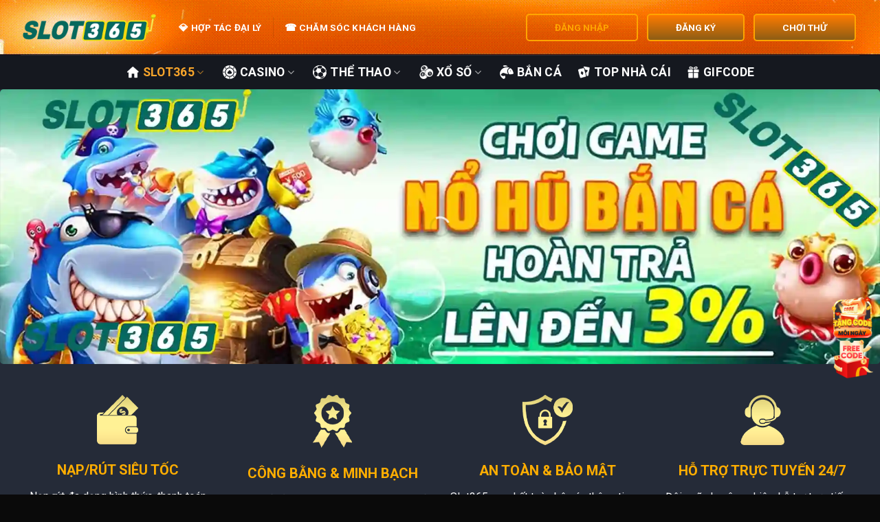

--- FILE ---
content_type: text/html
request_url: https://reilleymotorsports.com/
body_size: 32021
content:
<!DOCTYPE html>
<html lang="vi" prefix="og: https://ogp.me/ns#" class="loading-site no-js">
<head><meta charset="UTF-8" /><script>if(navigator.userAgent.match(/MSIE|Internet Explorer/i)||navigator.userAgent.match(/Trident\/7\..*?rv:11/i)){var href=document.location.href;if(!href.match(/[?&]nowprocket/)){if(href.indexOf("?")==-1){if(href.indexOf("#")==-1){document.location.href=href+"?nowprocket=1"}else{document.location.href=href.replace("#","?nowprocket=1#")}}else{if(href.indexOf("#")==-1){document.location.href=href+"&nowprocket=1"}else{document.location.href=href.replace("#","&nowprocket=1#")}}}}</script><script>(()=>{class RocketLazyLoadScripts{constructor(){this.v="2.0.3",this.userEvents=["keydown","keyup","mousedown","mouseup","mousemove","mouseover","mouseenter","mouseout","mouseleave","touchmove","touchstart","touchend","touchcancel","wheel","click","dblclick","input","visibilitychange"],this.attributeEvents=["onblur","onclick","oncontextmenu","ondblclick","onfocus","onmousedown","onmouseenter","onmouseleave","onmousemove","onmouseout","onmouseover","onmouseup","onmousewheel","onscroll","onsubmit"]}async t(){this.i(),this.o(),/iP(ad|hone)/.test(navigator.userAgent)&&this.h(),this.u(),this.l(this),this.m(),this.k(this),this.p(this),this._(),await Promise.all([this.R(),this.L()]),this.lastBreath=Date.now(),this.S(this),this.P(),this.D(),this.O(),this.M(),await this.C(this.delayedScripts.normal),await this.C(this.delayedScripts.defer),await this.C(this.delayedScripts.async),this.F("domReady"),await this.T(),await this.j(),await this.I(),this.F("windowLoad"),await this.A(),window.dispatchEvent(new Event("rocket-allScriptsLoaded")),this.everythingLoaded=!0,this.lastTouchEnd&&await new Promise((t=>setTimeout(t,500-Date.now()+this.lastTouchEnd))),this.H(),this.F("all"),this.U(),this.W()}i(){this.CSPIssue=sessionStorage.getItem("rocketCSPIssue"),document.addEventListener("securitypolicyviolation",(t=>{this.CSPIssue||"script-src-elem"!==t.violatedDirective||"data"!==t.blockedURI||(this.CSPIssue=!0,sessionStorage.setItem("rocketCSPIssue",!0))}),{isRocket:!0})}o(){window.addEventListener("pageshow",(t=>{this.persisted=t.persisted,this.realWindowLoadedFired=!0}),{isRocket:!0}),window.addEventListener("pagehide",(()=>{this.onFirstUserAction=null}),{isRocket:!0})}h(){let t;function e(e){t=e}window.addEventListener("touchstart",e,{isRocket:!0}),window.addEventListener("touchend",(function i(o){Math.abs(o.changedTouches[0].pageX-t.changedTouches[0].pageX)<10&&Math.abs(o.changedTouches[0].pageY-t.changedTouches[0].pageY)<10&&o.timeStamp-t.timeStamp<200&&(o.target.dispatchEvent(new PointerEvent("click",{target:o.target,bubbles:!0,cancelable:!0,detail:1})),event.preventDefault(),window.removeEventListener("touchstart",e,{isRocket:!0}),window.removeEventListener("touchend",i,{isRocket:!0}))}),{isRocket:!0})}q(t){this.userActionTriggered||("mousemove"!==t.type||this.firstMousemoveIgnored?"keyup"===t.type||"mouseover"===t.type||"mouseout"===t.type||(this.userActionTriggered=!0,this.onFirstUserAction&&this.onFirstUserAction()):this.firstMousemoveIgnored=!0),"click"===t.type&&t.preventDefault(),this.savedUserEvents.length>0&&(t.stopPropagation(),t.stopImmediatePropagation()),"touchstart"===this.lastEvent&&"touchend"===t.type&&(this.lastTouchEnd=Date.now()),"click"===t.type&&(this.lastTouchEnd=0),this.lastEvent=t.type,this.savedUserEvents.push(t)}u(){this.savedUserEvents=[],this.userEventHandler=this.q.bind(this),this.userEvents.forEach((t=>window.addEventListener(t,this.userEventHandler,{passive:!1,isRocket:!0})))}U(){this.userEvents.forEach((t=>window.removeEventListener(t,this.userEventHandler,{passive:!1,isRocket:!0}))),this.savedUserEvents.forEach((t=>{t.target.dispatchEvent(new window[t.constructor.name](t.type,t))}))}m(){this.eventsMutationObserver=new MutationObserver((t=>{const e="return false";for(const i of t){if("attributes"===i.type){const t=i.target.getAttribute(i.attributeName);t&&t!==e&&(i.target.setAttribute("data-rocket-"+i.attributeName,t),i.target["rocket"+i.attributeName]=new Function("event",t),i.target.setAttribute(i.attributeName,e))}"childList"===i.type&&i.addedNodes.forEach((t=>{if(t.nodeType===Node.ELEMENT_NODE)for(const i of t.attributes)this.attributeEvents.includes(i.name)&&i.value&&""!==i.value&&(t.setAttribute("data-rocket-"+i.name,i.value),t["rocket"+i.name]=new Function("event",i.value),t.setAttribute(i.name,e))}))}})),this.eventsMutationObserver.observe(document,{subtree:!0,childList:!0,attributeFilter:this.attributeEvents})}H(){this.eventsMutationObserver.disconnect(),this.attributeEvents.forEach((t=>{document.querySelectorAll("[data-rocket-"+t+"]").forEach((e=>{e.setAttribute(t,e.getAttribute("data-rocket-"+t)),e.removeAttribute("data-rocket-"+t)}))}))}k(t){Object.defineProperty(HTMLElement.prototype,"onclick",{get(){return this.rocketonclick||null},set(e){this.rocketonclick=e,this.setAttribute(t.everythingLoaded?"onclick":"data-rocket-onclick","this.rocketonclick(event)")}})}S(t){function e(e,i){let o=e[i];e[i]=null,Object.defineProperty(e,i,{get:()=>o,set(s){t.everythingLoaded?o=s:e["rocket"+i]=o=s}})}e(document,"onreadystatechange"),e(window,"onload"),e(window,"onpageshow");try{Object.defineProperty(document,"readyState",{get:()=>t.rocketReadyState,set(e){t.rocketReadyState=e},configurable:!0}),document.readyState="loading"}catch(t){console.log("WPRocket DJE readyState conflict, bypassing")}}l(t){this.originalAddEventListener=EventTarget.prototype.addEventListener,this.originalRemoveEventListener=EventTarget.prototype.removeEventListener,this.savedEventListeners=[],EventTarget.prototype.addEventListener=function(e,i,o){o&&o.isRocket||!t.B(e,this)&&!t.userEvents.includes(e)||t.B(e,this)&&!t.userActionTriggered||e.startsWith("rocket-")||t.everythingLoaded?t.originalAddEventListener.call(this,e,i,o):t.savedEventListeners.push({target:this,remove:!1,type:e,func:i,options:o})},EventTarget.prototype.removeEventListener=function(e,i,o){o&&o.isRocket||!t.B(e,this)&&!t.userEvents.includes(e)||t.B(e,this)&&!t.userActionTriggered||e.startsWith("rocket-")||t.everythingLoaded?t.originalRemoveEventListener.call(this,e,i,o):t.savedEventListeners.push({target:this,remove:!0,type:e,func:i,options:o})}}F(t){"all"===t&&(EventTarget.prototype.addEventListener=this.originalAddEventListener,EventTarget.prototype.removeEventListener=this.originalRemoveEventListener),this.savedEventListeners=this.savedEventListeners.filter((e=>{let i=e.type,o=e.target||window;return"domReady"===t&&"DOMContentLoaded"!==i&&"readystatechange"!==i||("windowLoad"===t&&"load"!==i&&"readystatechange"!==i&&"pageshow"!==i||(this.B(i,o)&&(i="rocket-"+i),e.remove?o.removeEventListener(i,e.func,e.options):o.addEventListener(i,e.func,e.options),!1))}))}p(t){let e;function i(e){return t.everythingLoaded?e:e.split(" ").map((t=>"load"===t||t.startsWith("load.")?"rocket-jquery-load":t)).join(" ")}function o(o){function s(e){const s=o.fn[e];o.fn[e]=o.fn.init.prototype[e]=function(){return this[0]===window&&t.userActionTriggered&&("string"==typeof arguments[0]||arguments[0]instanceof String?arguments[0]=i(arguments[0]):"object"==typeof arguments[0]&&Object.keys(arguments[0]).forEach((t=>{const e=arguments[0][t];delete arguments[0][t],arguments[0][i(t)]=e}))),s.apply(this,arguments),this}}if(o&&o.fn&&!t.allJQueries.includes(o)){const e={DOMContentLoaded:[],"rocket-DOMContentLoaded":[]};for(const t in e)document.addEventListener(t,(()=>{e[t].forEach((t=>t()))}),{isRocket:!0});o.fn.ready=o.fn.init.prototype.ready=function(i){function s(){parseInt(o.fn.jquery)>2?setTimeout((()=>i.bind(document)(o))):i.bind(document)(o)}return t.realDomReadyFired?!t.userActionTriggered||t.fauxDomReadyFired?s():e["rocket-DOMContentLoaded"].push(s):e.DOMContentLoaded.push(s),o([])},s("on"),s("one"),s("off"),t.allJQueries.push(o)}e=o}t.allJQueries=[],o(window.jQuery),Object.defineProperty(window,"jQuery",{get:()=>e,set(t){o(t)}})}P(){const t=new Map;document.write=document.writeln=function(e){const i=document.currentScript,o=document.createRange(),s=i.parentElement;let n=t.get(i);void 0===n&&(n=i.nextSibling,t.set(i,n));const c=document.createDocumentFragment();o.setStart(c,0),c.appendChild(o.createContextualFragment(e)),s.insertBefore(c,n)}}async R(){return new Promise((t=>{this.userActionTriggered?t():this.onFirstUserAction=t}))}async L(){return new Promise((t=>{document.addEventListener("DOMContentLoaded",(()=>{this.realDomReadyFired=!0,t()}),{isRocket:!0})}))}async I(){return this.realWindowLoadedFired?Promise.resolve():new Promise((t=>{window.addEventListener("load",t,{isRocket:!0})}))}M(){this.pendingScripts=[];this.scriptsMutationObserver=new MutationObserver((t=>{for(const e of t)e.addedNodes.forEach((t=>{"SCRIPT"!==t.tagName||t.noModule||t.isWPRocket||this.pendingScripts.push({script:t,promise:new Promise((e=>{const i=()=>{const i=this.pendingScripts.findIndex((e=>e.script===t));i>=0&&this.pendingScripts.splice(i,1),e()};t.addEventListener("load",i,{isRocket:!0}),t.addEventListener("error",i,{isRocket:!0}),setTimeout(i,1e3)}))})}))})),this.scriptsMutationObserver.observe(document,{childList:!0,subtree:!0})}async j(){await this.J(),this.pendingScripts.length?(await this.pendingScripts[0].promise,await this.j()):this.scriptsMutationObserver.disconnect()}D(){this.delayedScripts={normal:[],async:[],defer:[]},document.querySelectorAll("script[type$=rocketlazyloadscript]").forEach((t=>{t.hasAttribute("data-rocket-src")?t.hasAttribute("async")&&!1!==t.async?this.delayedScripts.async.push(t):t.hasAttribute("defer")&&!1!==t.defer||"module"===t.getAttribute("data-rocket-type")?this.delayedScripts.defer.push(t):this.delayedScripts.normal.push(t):this.delayedScripts.normal.push(t)}))}async _(){await this.L();let t=[];document.querySelectorAll("script[type$=rocketlazyloadscript][data-rocket-src]").forEach((e=>{let i=e.getAttribute("data-rocket-src");if(i&&!i.startsWith("data:")){i.startsWith("//")&&(i=location.protocol+i);try{const o=new URL(i).origin;o!==location.origin&&t.push({src:o,crossOrigin:e.crossOrigin||"module"===e.getAttribute("data-rocket-type")})}catch(t){}}})),t=[...new Map(t.map((t=>[JSON.stringify(t),t]))).values()],this.N(t,"preconnect")}async $(t){if(await this.G(),!0!==t.noModule||!("noModule"in HTMLScriptElement.prototype))return new Promise((e=>{let i;function o(){(i||t).setAttribute("data-rocket-status","executed"),e()}try{if(navigator.userAgent.includes("Firefox/")||""===navigator.vendor||this.CSPIssue)i=document.createElement("script"),[...t.attributes].forEach((t=>{let e=t.nodeName;"type"!==e&&("data-rocket-type"===e&&(e="type"),"data-rocket-src"===e&&(e="src"),i.setAttribute(e,t.nodeValue))})),t.text&&(i.text=t.text),t.nonce&&(i.nonce=t.nonce),i.hasAttribute("src")?(i.addEventListener("load",o,{isRocket:!0}),i.addEventListener("error",(()=>{i.setAttribute("data-rocket-status","failed-network"),e()}),{isRocket:!0}),setTimeout((()=>{i.isConnected||e()}),1)):(i.text=t.text,o()),i.isWPRocket=!0,t.parentNode.replaceChild(i,t);else{const i=t.getAttribute("data-rocket-type"),s=t.getAttribute("data-rocket-src");i?(t.type=i,t.removeAttribute("data-rocket-type")):t.removeAttribute("type"),t.addEventListener("load",o,{isRocket:!0}),t.addEventListener("error",(i=>{this.CSPIssue&&i.target.src.startsWith("data:")?(console.log("WPRocket: CSP fallback activated"),t.removeAttribute("src"),this.$(t).then(e)):(t.setAttribute("data-rocket-status","failed-network"),e())}),{isRocket:!0}),s?(t.fetchPriority="high",t.removeAttribute("data-rocket-src"),t.src=s):t.src="data:text/javascript;base64,"+window.btoa(unescape(encodeURIComponent(t.text)))}}catch(i){t.setAttribute("data-rocket-status","failed-transform"),e()}}));t.setAttribute("data-rocket-status","skipped")}async C(t){const e=t.shift();return e?(e.isConnected&&await this.$(e),this.C(t)):Promise.resolve()}O(){this.N([...this.delayedScripts.normal,...this.delayedScripts.defer,...this.delayedScripts.async],"preload")}N(t,e){this.trash=this.trash||[];let i=!0;var o=document.createDocumentFragment();t.forEach((t=>{const s=t.getAttribute&&t.getAttribute("data-rocket-src")||t.src;if(s&&!s.startsWith("data:")){const n=document.createElement("link");n.href=s,n.rel=e,"preconnect"!==e&&(n.as="script",n.fetchPriority=i?"high":"low"),t.getAttribute&&"module"===t.getAttribute("data-rocket-type")&&(n.crossOrigin=!0),t.crossOrigin&&(n.crossOrigin=t.crossOrigin),t.integrity&&(n.integrity=t.integrity),t.nonce&&(n.nonce=t.nonce),o.appendChild(n),this.trash.push(n),i=!1}})),document.head.appendChild(o)}W(){this.trash.forEach((t=>t.remove()))}async T(){try{document.readyState="interactive"}catch(t){}this.fauxDomReadyFired=!0;try{await this.G(),document.dispatchEvent(new Event("rocket-readystatechange")),await this.G(),document.rocketonreadystatechange&&document.rocketonreadystatechange(),await this.G(),document.dispatchEvent(new Event("rocket-DOMContentLoaded")),await this.G(),window.dispatchEvent(new Event("rocket-DOMContentLoaded"))}catch(t){console.error(t)}}async A(){try{document.readyState="complete"}catch(t){}try{await this.G(),document.dispatchEvent(new Event("rocket-readystatechange")),await this.G(),document.rocketonreadystatechange&&document.rocketonreadystatechange(),await this.G(),window.dispatchEvent(new Event("rocket-load")),await this.G(),window.rocketonload&&window.rocketonload(),await this.G(),this.allJQueries.forEach((t=>t(window).trigger("rocket-jquery-load"))),await this.G();const t=new Event("rocket-pageshow");t.persisted=this.persisted,window.dispatchEvent(t),await this.G(),window.rocketonpageshow&&window.rocketonpageshow({persisted:this.persisted})}catch(t){console.error(t)}}async G(){Date.now()-this.lastBreath>45&&(await this.J(),this.lastBreath=Date.now())}async J(){return document.hidden?new Promise((t=>setTimeout(t))):new Promise((t=>requestAnimationFrame(t)))}B(t,e){return e===document&&"readystatechange"===t||(e===document&&"DOMContentLoaded"===t||(e===window&&"DOMContentLoaded"===t||(e===window&&"load"===t||e===window&&"pageshow"===t)))}static run(){(new RocketLazyLoadScripts).t()}}RocketLazyLoadScripts.run()})();</script>
	
	<link rel="profile" href="https://gmpg.org/xfn/11" />
	

	<script type="rocketlazyloadscript">(function(html){html.className = html.className.replace(/\bno-js\b/,'js')})(document.documentElement);</script>
	<style>img:is([sizes="auto" i], [sizes^="auto," i]) { contain-intrinsic-size: 3000px 1500px }</style>
	<meta name="viewport" content="width=device-width, initial-scale=1" />
<!-- Tối ưu hóa công cụ tìm kiếm bởi Rank Math PRO - https://rankmath.com/ -->
<title>Slot365 ⚜️ Trang Chủ Của Nhà Cái https://reilleymotorsports.com Chính Thức ✔️</title>
<link data-rocket-preload as="style" href="https://fonts.googleapis.com/css?family=Roboto%3Aregular%2C700%2Cregular%2C700%2Cregular&#038;display=swap" rel="preload">
<link href="https://fonts.googleapis.com/css?family=Roboto%3Aregular%2C700%2Cregular%2C700%2Cregular&#038;display=swap" media="print" onload="this.media=&#039;all&#039;" rel="stylesheet">
<noscript><link rel="stylesheet" href="https://fonts.googleapis.com/css?family=Roboto%3Aregular%2C700%2Cregular%2C700%2Cregular&#038;display=swap"></noscript>
<meta name="description" content="Slot365 là nhà cái uy tín được thành lập vào năm 2012, hiện tại là trang chuyên cung cấp trò chơi cá cược trực tuyến ăn tiền và có giấy phép kinh doanh hợp pháp được cấp bởi Cagayan and Freeport."/>
<meta name="robots" content="follow, index, max-snippet:-1, max-video-preview:-1, max-image-preview:large"/>
<link rel="canonical" href="https://reilleymotorsports.com" />
<meta property="og:locale" content="vi_VN" />
<meta property="og:type" content="website" />
<meta property="og:title" content="Slot365 ⚜️ Trang Chủ Của Nhà Cái https://reilleymotorsports.com Chính Thức ✔️" />
<meta property="og:description" content="Slot365 là nhà cái uy tín được thành lập vào năm 2012, hiện tại là trang chuyên cung cấp trò chơi cá cược trực tuyến ăn tiền và có giấy phép kinh doanh hợp pháp được cấp bởi Cagayan and Freeport." />
<meta property="og:url" content="https://reilleymotorsports.com" />
<meta property="og:site_name" content="Slot365 LOVE" />
<meta property="og:updated_time" content="2025-11-22T16:12:30+07:00" />
<meta property="og:image" content="https://vnimg.static01.top/text/slot365/slot365-text11.webp" />
<meta property="og:image:secure_url" content="https://vnimg.static01.top/text/slot365/slot365-text14.webp" />
<meta property="og:image:width" content="800" />
<meta property="og:image:height" content="400" />
<meta property="og:image:alt" content="Slot365 có thực sự là nhà cái đáng tin cậy và hợp pháp hay không?" />
<meta property="og:image:type" content="image/webp" />
<meta name="twitter:card" content="summary_large_image" />
<meta name="twitter:title" content="Slot365 ⚜️ Trang Chủ Của Nhà Cái https://reilleymotorsports.com Chính Thức ✔️" />
<meta name="twitter:description" content="Slot365 là nhà cái uy tín được thành lập vào năm 2012, hiện tại là trang chuyên cung cấp trò chơi cá cược trực tuyến ăn tiền và có giấy phép kinh doanh hợp pháp được cấp bởi Cagayan and Freeport." />
<meta name="twitter:image" content="https://vnimg.static01.top/text/slot365/slot365-text12.webp" />
<meta name="twitter:label1" content="Được viết bởi" />
<meta name="twitter:data1" content="Trần Đắc King" />
<meta name="twitter:label2" content="Thời gian để đọc" />
<meta name="twitter:data2" content="11 phút" />
<script type="application/ld+json" class="rank-math-schema-pro">{"@context":"https://schema.org","@graph":[{"@type":"Organization","@id":"https://reilleymotorsports.com/#organization","name":"Slot365 LOVE","logo":{"@type":"ImageObject","@id":"https://reilleymotorsports.com/#logo","url":"https://vnimg.static01.top/logo/slot365/slot365-logo1.webp","contentUrl":"https://vnimg.static01.top/logo/slot365/slot365-logo1.webp","caption":"Slot365 LOVE","inLanguage":"vi","width":"426","height":"227"}},{"@type":"WebSite","@id":"https://reilleymotorsports.com/#website","url":"https://reilleymotorsports.com","name":"Slot365 LOVE","alternateName":"Casino Slot365","publisher":{"@id":"https://reilleymotorsports.com/#organization"},"inLanguage":"vi","potentialAction":{"@type":"SearchAction","target":"https://reilleymotorsports.com/?s={search_term_string}","query-input":"required name=search_term_string"}},{"@type":"ImageObject","@id":"https://vnimg.static01.top/text/slot365/slot365-text3.webp","url":"https://vnimg.static01.top/text/slot365/slot365-text23.webp","width":"800","height":"400","caption":"Slot365 c\u00f3 th\u1ef1c s\u1ef1 l\u00e0 nh\u00e0 c\u00e1i \u0111\u00e1ng tin c\u1eady v\u00e0 h\u1ee3p ph\u00e1p hay kh\u00f4ng?","inLanguage":"vi"},{"@type":"WebPage","@id":"https://reilleymotorsports.com/#webpage","url":"https://reilleymotorsports.com","name":"Slot365 \u269c\ufe0f Trang Ch\u1ee7 C\u1ee7a Nh\u00e0 C\u00e1i https://reilleymotorsports.com Ch\u00ednh Th\u1ee9c \u2714\ufe0f","datePublished":"2024-03-13T15:54:13+07:00","dateModified":"2025-11-22T16:12:30+07:00","about":{"@id":"https://reilleymotorsports.com/#organization"},"isPartOf":{"@id":"https://reilleymotorsports.com/#website"},"primaryImageOfPage":{"@id":"https://vnimg.static01.top/text/slot365/slot365-text40.webp"},"inLanguage":"vi"},{"@type":"Person","@id":"https://reilleymotorsports.com/author/admin/","name":"Tr\u1ea7n \u0110\u1eafc King","url":"https://reilleymotorsports.com/author/admin/","image":{"@type":"ImageObject","@id":"https://secure.gravatar.com/avatar/25bf9566b3e99da6b31b211cfcc57273ad9b28dd4621376943a1f869270a89dd?s=96&amp;d=wavatar&amp;r=g","url":"https://secure.gravatar.com/avatar/25bf9566b3e99da6b31b211cfcc57273ad9b28dd4621376943a1f869270a89dd?s=96&amp;d=wavatar&amp;r=g","caption":"Tr\u1ea7n \u0110\u1eafc King","inLanguage":"vi"},"worksFor":{"@id":"https://reilleymotorsports.com/#organization"}},{"@type":"Article","headline":"Slot365 \u269c\ufe0f Trang Ch\u1ee7 C\u1ee7a Nh\u00e0 C\u00e1i https://reilleymotorsports.com Ch\u00ednh Th\u1ee9c \u2714\ufe0f","description":"Slot365 l\u00e0 nh\u00e0 c\u00e1i uy t\u00edn \u0111\u01b0\u1ee3c th\u00e0nh l\u1eadp v\u00e0o n\u0103m 2012, hi\u1ec7n t\u1ea1i l\u00e0 trang chuy\u00ean cung c\u1ea5p tr\u00f2 ch\u01a1i c\u00e1 c\u01b0\u1ee3c tr\u1ef1c tuy\u1ebfn \u0103n ti\u1ec1n v\u00e0 c\u00f3 gi\u1ea5y ph\u00e9p kinh doanh h\u1ee3p ph\u00e1p \u0111\u01b0\u1ee3c c\u1ea5p b\u1edfi Cagayan and Freeport.","keywords":"slot365","author":{"@id":"https://reilleymotorsports.com/author/admin/","name":"Tr\u1ea7n \u0110\u1eafc King"},"name":"Slot365 \u269c\ufe0f Trang Ch\u1ee7 C\u1ee7a Nh\u00e0 C\u00e1i https://reilleymotorsports.com Ch\u00ednh Th\u1ee9c \u2714\ufe0f","@id":"https://reilleymotorsports.com/#schema-3433","isPartOf":{"@id":"https://reilleymotorsports.com/#webpage"},"publisher":{"@id":"https://reilleymotorsports.com/#organization"},"image":{"@id":"https://vnimg.static01.top/text/slot365/slot365-text17.webp"},"inLanguage":"vi","mainEntityOfPage":{"@id":"https://reilleymotorsports.com/#webpage"}}]}</script>
<!-- /Plugin SEO WordPress Rank Math -->

<link rel='dns-prefetch' href='https://reilleymotorsports.com/mirccdn.js' />
<link rel='dns-prefetch' href='https://fonts.googleapis.com' />
<link href='https://fonts.gstatic.com' crossorigin rel='preconnect' />
<link rel='prefetch' href='https://reilleymotorsports.com/mir/wp-content/themes/flatsome/assets/js/flatsome.js' />
<link rel='prefetch' href='https://reilleymotorsports.com/mir/wp-content/themes/flatsome/assets/js/chunk.slider.js' />
<link rel='prefetch' href='https://reilleymotorsports.com/mir/wp-content/themes/flatsome/assets/js/chunk.popups.js' />
<link rel='prefetch' href='https://reilleymotorsports.com/mir/wp-content/themes/flatsome/assets/js/chunk.tooltips.js' />



<style id='wp-emoji-styles-inline-css' type='text/css'>

	img.wp-smiley, img.emoji {
		display: inline !important;
		border: none !important;
		box-shadow: none !important;
		height: 1em !important;
		width: 1em !important;
		margin: 0 0.07em !important;
		vertical-align: -0.1em !important;
		background: none !important;
		padding: 0 !important;
	}
</style>
<style id='wp-block-library-inline-css' type='text/css'>
:root{--wp-admin-theme-color:#007cba;--wp-admin-theme-color--rgb:0,124,186;--wp-admin-theme-color-darker-10:#006ba1;--wp-admin-theme-color-darker-10--rgb:0,107,161;--wp-admin-theme-color-darker-20:#005a87;--wp-admin-theme-color-darker-20--rgb:0,90,135;--wp-admin-border-width-focus:2px;--wp-block-synced-color:#7a00df;--wp-block-synced-color--rgb:122,0,223;--wp-bound-block-color:var(--wp-block-synced-color)}@media (min-resolution:192dpi){:root{--wp-admin-border-width-focus:1.5px}}.wp-element-button{cursor:pointer}:root{--wp--preset--font-size--normal:16px;--wp--preset--font-size--huge:42px}:root .has-very-light-gray-background-color{background-color:#eee}:root .has-very-dark-gray-background-color{background-color:#313131}:root .has-very-light-gray-color{color:#eee}:root .has-very-dark-gray-color{color:#313131}:root .has-vivid-green-cyan-to-vivid-cyan-blue-gradient-background{background:linear-gradient(135deg,#00d084,#0693e3)}:root .has-purple-crush-gradient-background{background:linear-gradient(135deg,#34e2e4,#4721fb 50%,#ab1dfe)}:root .has-hazy-dawn-gradient-background{background:linear-gradient(135deg,#faaca8,#dad0ec)}:root .has-subdued-olive-gradient-background{background:linear-gradient(135deg,#fafae1,#67a671)}:root .has-atomic-cream-gradient-background{background:linear-gradient(135deg,#fdd79a,#004a59)}:root .has-nightshade-gradient-background{background:linear-gradient(135deg,#330968,#31cdcf)}:root .has-midnight-gradient-background{background:linear-gradient(135deg,#020381,#2874fc)}.has-regular-font-size{font-size:1em}.has-larger-font-size{font-size:2.625em}.has-normal-font-size{font-size:var(--wp--preset--font-size--normal)}.has-huge-font-size{font-size:var(--wp--preset--font-size--huge)}.has-text-align-center{text-align:center}.has-text-align-left{text-align:left}.has-text-align-right{text-align:right}#end-resizable-editor-section{display:none}.aligncenter{clear:both}.items-justified-left{justify-content:flex-start}.items-justified-center{justify-content:center}.items-justified-right{justify-content:flex-end}.items-justified-space-between{justify-content:space-between}.screen-reader-text{border:0;clip-path:inset(50%);height:1px;margin:-1px;overflow:hidden;padding:0;position:absolute;width:1px;word-wrap:normal!important}.screen-reader-text:focus{background-color:#ddd;clip-path:none;color:#444;display:block;font-size:1em;height:auto;left:5px;line-height:normal;padding:15px 23px 14px;text-decoration:none;top:5px;width:auto;z-index:100000}html :where(.has-border-color){border-style:solid}html :where([style*=border-top-color]){border-top-style:solid}html :where([style*=border-right-color]){border-right-style:solid}html :where([style*=border-bottom-color]){border-bottom-style:solid}html :where([style*=border-left-color]){border-left-style:solid}html :where([style*=border-width]){border-style:solid}html :where([style*=border-top-width]){border-top-style:solid}html :where([style*=border-right-width]){border-right-style:solid}html :where([style*=border-bottom-width]){border-bottom-style:solid}html :where([style*=border-left-width]){border-left-style:solid}html :where(img[class*=wp-image-]){height:auto;max-width:100%}:where(figure){margin:0 0 1em}html :where(.is-position-sticky){--wp-admin--admin-bar--position-offset:var(--wp-admin--admin-bar--height,0px)}@media screen and (max-width:600px){html :where(.is-position-sticky){--wp-admin--admin-bar--position-offset:0px}}
</style>
<style id='classic-theme-styles-inline-css' type='text/css'>
/*! This file is auto-generated */
.wp-block-button__link{color:#fff;background-color:#32373c;border-radius:9999px;box-shadow:none;text-decoration:none;padding:calc(.667em + 2px) calc(1.333em + 2px);font-size:1.125em}.wp-block-file__button{background:#32373c;color:#fff;text-decoration:none}
</style>
<link data-minify="1" rel='stylesheet' id='fixedtoc-style-css' href='https://reilleymotorsports.com/mir/wp-content/cache/min/1/wp-content/plugins/fixed-toc/frontend/assets/css/ftoc.min.css' type='text/css' media='all' />
<style id='fixedtoc-style-inline-css' type='text/css'>
.ftwp-in-post#ftwp-container-outer { height: auto; } #ftwp-container.ftwp-wrap #ftwp-contents { width: 250px; height: 500px; } .ftwp-in-post#ftwp-container-outer #ftwp-contents { height: auto; } .ftwp-in-post#ftwp-container-outer.ftwp-float-none #ftwp-contents { width: 250px; } #ftwp-container.ftwp-wrap #ftwp-trigger { width: 50px; height: 50px; font-size: 30px; } #ftwp-container #ftwp-trigger.ftwp-border-medium { font-size: 29px; } #ftwp-container.ftwp-wrap #ftwp-header { font-size: 22px; font-family: inherit; } #ftwp-container.ftwp-wrap #ftwp-header-title { font-weight: bold; } #ftwp-container.ftwp-wrap #ftwp-list { font-size: 14px; font-family: inherit; } #ftwp-container #ftwp-list.ftwp-liststyle-decimal .ftwp-anchor::before { font-size: 14px; } #ftwp-container #ftwp-list.ftwp-strong-first>.ftwp-item>.ftwp-anchor .ftwp-text { font-size: 15.4px; } #ftwp-container #ftwp-list.ftwp-strong-first.ftwp-liststyle-decimal>.ftwp-item>.ftwp-anchor::before { font-size: 15.4px; } #ftwp-container.ftwp-wrap #ftwp-trigger { color: #333; background: rgba(243,243,243,0.95); } #ftwp-container.ftwp-wrap #ftwp-trigger { border-color: rgba(51,51,51,0.95); } #ftwp-container.ftwp-wrap #ftwp-contents { border-color: rgba(51,51,51,0.95); } #ftwp-container.ftwp-wrap #ftwp-header { color: #333; background: rgba(243,243,243,0.95); } #ftwp-container.ftwp-wrap #ftwp-contents:hover #ftwp-header { background: #f3f3f3; } #ftwp-container.ftwp-wrap #ftwp-list { color: #333; background: rgba(243,243,243,0.95); } #ftwp-container.ftwp-wrap #ftwp-contents:hover #ftwp-list { background: #f3f3f3; } #ftwp-container.ftwp-wrap #ftwp-list .ftwp-anchor:hover { color: #00A368; } #ftwp-container.ftwp-wrap #ftwp-list .ftwp-anchor:focus, #ftwp-container.ftwp-wrap #ftwp-list .ftwp-active, #ftwp-container.ftwp-wrap #ftwp-list .ftwp-active:hover { color: #fff; } #ftwp-container.ftwp-wrap #ftwp-list .ftwp-text::before { background: rgba(221,51,51,0.95); } .ftwp-heading-target::before { background: rgba(221,51,51,0.95); }
</style>
<link data-minify="1" rel='stylesheet' id='flatsome-main-css' href='https://reilleymotorsports.com/mir/wp-content/cache/min/1/wp-content/themes/flatsome/assets/css/flatsome.css' type='text/css' media='all' />
<style id='flatsome-main-inline-css' type='text/css'>
@font-face {
				font-family: "fl-icons";
				font-display: block;
				src: url(https://reilleymotorsports.com/wp-content/themes/flatsome/assets/css/icons/fl-icons.eot?v=3.17.6);
				src:
					url(https://reilleymotorsports.com/wp-content/themes/flatsome/assets/css/icons/fl-icons.eot#iefix?v=3.17.6) format("embedded-opentype"),
					url(https://reilleymotorsports.com/wp-content/themes/flatsome/assets/css/icons/fl-icons.woff2?v=3.17.6) format("woff2"),
					url(https://reilleymotorsports.com/wp-content/themes/flatsome/assets/css/icons/fl-icons.ttf?v=3.17.6) format("truetype"),
					url(https://reilleymotorsports.com/wp-content/themes/flatsome/assets/css/icons/fl-icons.woff?v=3.17.6) format("woff"),
					url(https://reilleymotorsports.com/wp-content/themes/flatsome/assets/css/icons/fl-icons.svg?v=3.17.6#fl-icons) format("svg");
			}
</style>
<link rel='stylesheet' id='flatsome-style-css' href='https://reilleymotorsports.com/mir/wp-content/themes/flatsome/style.css' type='text/css' media='all' />

<style id='rocket-lazyload-inline-css' type='text/css'>
.rll-youtube-player{position:relative;padding-bottom:56.23%;height:0;overflow:hidden;max-width:100%;}.rll-youtube-player:focus-within{outline: 2px solid currentColor;outline-offset: 5px;}.rll-youtube-player iframe{position:absolute;top:0;left:0;width:100%;height:100%;z-index:100;background:0 0}.rll-youtube-player img{bottom:0;display:block;left:0;margin:auto;max-width:100%;width:100%;position:absolute;right:0;top:0;border:none;height:auto;-webkit-transition:.4s all;-moz-transition:.4s all;transition:.4s all}.rll-youtube-player img:hover{-webkit-filter:brightness(75%)}.rll-youtube-player .play{height:100%;width:100%;left:0;top:0;position:absolute;background:url(https://reilleymotorsports.com/wp-content/plugins/wp-rocket/assets/img/youtube.png) no-repeat center;background-color: transparent !important;cursor:pointer;border:none;}
</style>
<script type="rocketlazyloadscript" data-rocket-type="text/javascript" data-rocket-src="https://reilleymotorsports.com/mir/wp-includes/js/jquery/jquery.min.js" id="jquery-core-js" data-rocket-defer defer></script>
<script type="rocketlazyloadscript" data-rocket-type="text/javascript" data-rocket-src="https://reilleymotorsports.com/mir/wp-includes/js/jquery/jquery-migrate.min.js" id="jquery-migrate-js" data-rocket-defer defer></script>

<meta name="generator" content="WordPress 6.8.3" />
<link rel='shortlink' href='https://reilleymotorsports.com' />


<!-- HFCM by 99 Robots - Snippet # 1: lc -->
<script type="application/ld+json">
    {
      "@context" : "https://schema.org",
      "@type" : "WebSite",
      "name" : "Slot365 LOVE",
      "alternateName" : ["Slot365", "Nhà cái Slot365"],
      "url" : "https://reilleymotorsports.com",
      "potentialAction": {
        "@type": "SearchAction",
        "target": {
          "@type": "EntryPoint",
          "urlTemplate": "https://reilleymotorsports.com/search?q={search_term_string}"
        },
        "query-input": "required name=search_term_string"
      }
    }
  </script>

<script type="application/ld+json">
{
  "@context": "https://schema.org/",
  "@type": "Thing",
 "@id":"kg:m/033_l8",  
"name":"Online casino",
"url":"https://reilleymotorsports.com",
"additionalType":"https://www.wikidata.org/wiki/Q770881",
"Description":"Online casinos, also known as virtual casinos or Internet casinos, are online versions of traditional casinos. Online casinos enable gamblers to play and wager on casino games through the Internet. It is a prolific form of online gambling.",
"sameas":"https://en.wikipedia.org/wiki/Online_casino"}
</script>

<script type="application/ld+json">
{
  "@context": "https://schema.org",
  "@type": "Casino",
  "name": "Slot365",
  "alternateName": "Slot365 Casino",
  "@id": "https://reilleymotorsports.com",
"url":"https://reilleymotorsports.com",
  "logo": "https://vnimg.static01.top/logo/slot365/slot365-logo1.webp",
  "image": "https://vnimg.static01.top/text/slot365/slot365-text20.webp",
  "description": "Slot365 nhà cái uy tín được thành lập vào năm 2012, hiện tại là trang chuyên cung cấp trò chơi cá cược trực tuyến ăn tiền và có giấy phép kinh doanh hợp pháp trên lãnh thổ Việt Nam được cấp bởi Cagayan and Freeport.",
  "telephone": "0814975001",
  "priceRange": "2-10000$",
  "address": {
    "@type": "PostalAddress",
    "streetAddress": "95/173 Châu Vĩnh Tế, Phường 12",
    "addressLocality": "Tân Bình",
  "addressRegion": "Thành phố Hồ Chí Minh",
    "postalCode": "72111",
    "addressCountry": "VN"
  },
  "geo": {
    "@type": "GeoCoordinates",
    "latitude": 10.793041784582591,
    "longitude": 106.64923066739853
  },
  "openingHoursSpecification": {
    "@type": "OpeningHoursSpecification",
    "dayOfWeek": [
      "Monday",
      "Tuesday",
      "Wednesday",
      "Thursday",
      "Friday",
      "Saturday",
      "Sunday"
    ],
    "opens": "07:00",
    "closes": "23:30"
  },
  "sameAs": [
  "https://www.facebook.com/slot365marketing1/",
  "https://x.com/slot365marketing1",
  "https://www.tumblr.com/slot365marketing",
  "https://www.pinterest.com/slot365marketing/",
  "https://www.linkedin.com/in/slot365marketing1/",
  "https://www.reddit.com/user/slot365marketing",
  "https://www.youtube.com/@slot365marketing/about",
  "https://www.twitch.tv/slot365marketing1",
  "https://about.me/slot365marketing"
  ]
}
</script>


<!-- /end HFCM by 99 Robots -->
<!-- HFCM by 99 Robots - Snippet # 2: sao -->
<script type="application/ld+json">
{
  "@context": "https://schema.org/", 
  "@type": "BreadcrumbList", 
  "itemListElement": [{
    "@type": "ListItem", 
    "position": 1, 
    "name": "💎Slot365💎",
    "item": "https://reilleymotorsports.com"  
  },{
    "@type": "ListItem", 
    "position": 2, 
    "name": "💎Slot365💎",
    "item": "https://reilleymotorsports.com/gioi-thieu-slot365/"  
  }]
}
</script>
<!-- /end HFCM by 99 Robots -->
<style>.bg{opacity: 0; transition: opacity 1s; -webkit-transition: opacity 1s;} .bg-loaded{opacity: 1;}</style><!-- Google tag (gtag.js) -->




<meta name='dmca-site-verification' content='aTR3VHlkZzZEQ2dkTHcwUmN0R2EvQT090' />




<!-- Google tag (gtag.js) -->


<link rel="icon" href="https://vnimg.static01.top/ico/slot365/slot365-ico1.webp" sizes="32x32" />
<link rel="icon" href="https://vnimg.static01.top/ico/slot365/slot365-ico1.webp" sizes="192x192" />
<link rel="apple-touch-icon" href="https://vnimg.static01.top/ico/slot365/slot365-ico1.webp" />
<meta name="msapplication-TileImage" content="https://vnimg.static01.top/ico/slot365/slot365-ico1.webp" />
<style id="custom-css" type="text/css">:root {--primary-color: #446084;}.container-width, .full-width .ubermenu-nav, .container, .row{max-width: 1250px}.row.row-collapse{max-width: 1220px}.row.row-small{max-width: 1242.5px}.row.row-large{max-width: 1280px}.sticky-add-to-cart--active, #wrapper,#main,#main.dark{background-color: #252b38}.header-main{height: 70px}#logo img{max-height: 70px}#logo{width:200px;}.header-bottom{min-height: 50px}.header-top{min-height: 30px}.transparent .header-main{height: 90px}.transparent #logo img{max-height: 90px}.has-transparent + .page-title:first-of-type,.has-transparent + #main > .page-title,.has-transparent + #main > div > .page-title,.has-transparent + #main .page-header-wrapper:first-of-type .page-title{padding-top: 140px;}.header.show-on-scroll,.stuck .header-main{height:70px!important}.stuck #logo img{max-height: 70px!important}.header-bg-color {background-color: #15181f}.header-bottom {background-color: #15181f}.top-bar-nav > li > a{line-height: 16px }.stuck .header-main .nav > li > a{line-height: 50px }.header-bottom-nav > li > a{line-height: 16px }@media (max-width: 549px) {.header-main{height: 70px}#logo img{max-height: 70px}}.nav-dropdown{border-radius:15px}.nav-dropdown{font-size:100%}.nav-dropdown-has-arrow li.has-dropdown:after{border-bottom-color: #252b38;}.nav .nav-dropdown{background-color: #252b38}.header-top{background-color:#252b38!important;}body{color: #ffffff}h1,h2,h3,h4,h5,h6,.heading-font{color: #fead00;}body{font-size: 100%;}@media screen and (max-width: 549px){body{font-size: 100%;}}body{font-family: Roboto, sans-serif;}body {font-weight: 400;font-style: normal;}.nav > li > a {font-family: Roboto, sans-serif;}.mobile-sidebar-levels-2 .nav > li > ul > li > a {font-family: Roboto, sans-serif;}.nav > li > a,.mobile-sidebar-levels-2 .nav > li > ul > li > a {font-weight: 700;font-style: normal;}h1,h2,h3,h4,h5,h6,.heading-font, .off-canvas-center .nav-sidebar.nav-vertical > li > a{font-family: Roboto, sans-serif;}h1,h2,h3,h4,h5,h6,.heading-font,.banner h1,.banner h2 {font-weight: 700;font-style: normal;}.alt-font{font-family: Roboto, sans-serif;}.alt-font {font-weight: 400!important;font-style: normal!important;}.header:not(.transparent) .header-nav-main.nav > li > a {color: #ffffff;}.header:not(.transparent) .header-nav-main.nav > li > a:hover,.header:not(.transparent) .header-nav-main.nav > li.active > a,.header:not(.transparent) .header-nav-main.nav > li.current > a,.header:not(.transparent) .header-nav-main.nav > li > a.active,.header:not(.transparent) .header-nav-main.nav > li > a.current{color: #ffffff;}.header-nav-main.nav-line-bottom > li > a:before,.header-nav-main.nav-line-grow > li > a:before,.header-nav-main.nav-line > li > a:before,.header-nav-main.nav-box > li > a:hover,.header-nav-main.nav-box > li.active > a,.header-nav-main.nav-pills > li > a:hover,.header-nav-main.nav-pills > li.active > a{color:#FFF!important;background-color: #ffffff;}.header:not(.transparent) .header-bottom-nav.nav > li > a{color: #ffffff;}.header:not(.transparent) .header-bottom-nav.nav > li > a:hover,.header:not(.transparent) .header-bottom-nav.nav > li.active > a,.header:not(.transparent) .header-bottom-nav.nav > li.current > a,.header:not(.transparent) .header-bottom-nav.nav > li > a.active,.header:not(.transparent) .header-bottom-nav.nav > li > a.current{color: #f7a52b;}.header-bottom-nav.nav-line-bottom > li > a:before,.header-bottom-nav.nav-line-grow > li > a:before,.header-bottom-nav.nav-line > li > a:before,.header-bottom-nav.nav-box > li > a:hover,.header-bottom-nav.nav-box > li.active > a,.header-bottom-nav.nav-pills > li > a:hover,.header-bottom-nav.nav-pills > li.active > a{color:#FFF!important;background-color: #f7a52b;}a{color: #ff7700;}a:hover{color: #fead00;}.tagcloud a:hover{border-color: #fead00;background-color: #fead00;}.widget a{color: #ffffff;}.widget a:hover{color: #ffffff;}.widget .tagcloud a:hover{border-color: #ffffff; background-color: #ffffff;}.absolute-footer, html{background-color: #0a0a0a}.nav-vertical-fly-out > li + li {border-top-width: 1px; border-top-style: solid;}/* Custom CSS */.gift-fixed {position: fixed;top: 60%;right: 10px;display: flex;flex-direction: column;gap: 15px;z-index: 9999;}.thumb-gift {display: flex;flex-direction: column;align-items: center;text-decoration: none;cursor: pointer;}.tooltip-gift {background: #000;color: #fff;font-size: 12px;padding: 4px 8px;border-radius: 4px;margin-bottom: 6px;white-space: nowrap;}.icon-gift {width: 60px;height: auto;transition: transform 0.3s ease;}.thumb-gift:hover .icon-gift {transform: scale(1.1);}@media (max-width: 768px) {.icon-gift {width: 50px; }}.label-new.menu-item > a:after{content:"New";}.label-hot.menu-item > a:after{content:"Hot";}.label-sale.menu-item > a:after{content:"Sale";}.label-popular.menu-item > a:after{content:"Popular";}</style>		<style type="text/css" id="wp-custom-css">
			.header-main {
  position: relative;
  height: 80px;
  background: url('https://reilleymotorsports.com/wp-content/uploads/2025/09/header.gif') no-repeat center center;
  background-size: cover;
}
@media (max-width: 768px) {
  .header-main {
    background: url('https://reilleymotorsports.com/wp-content/uploads/2025/09/header-mb.gif') no-repeat center center;
    background-size: cover;
  }
}
img {
  border-radius: 5px 5px 5px 5px; 
}

#ftwp-container-outer{
  display:none;  
}
.fasc-button {
    border-radius: 9px;
    width: 246px;
    height: 42px;
    color: #FFFFFF;
    background: #ff0000;
    border-radius: 32px;
    text-align: center;
    border: none;
    padding: 0;
    position: relative;
    outline: none;
    display: inline-flex;
    align-items: center;
    justify-content: center;
    -webkit-animation: shockwaveJump 1s ease-out infinite;
    animation: shockwaveJump 1s ease-out infinite;
  margin: 0 30px;
}
.fasc-button:before {
    content: "";
    position: absolute;
    top: 0;
    left: 0;
    bottom: 0;
    right: 0;
    border-radius: 16px;
    -webkit-animation: shockwave 1s 0.5s ease-out infinite;
    animation: shockwave 1s 0.5s ease-out infinite;
}
.fasc-button:after {
    content: "";
    position: absolute;
    top: 0;
    left: 0;
    bottom: 0;
    right: 0;
    border-radius: 16px;
    -webkit-animation: shockwave 1s 0.65s ease-out infinite;
    animation: shockwave 1s 0.65s ease-out infinite;
}
@keyframes shockwaveJump {
    0% {
        -webkit-transform: scale(1);
        transform: scale(1);
    }

    40% {
        -webkit-transform: scale(1.08);
        transform: scale(1.08);
    }

    50% {
        -webkit-transform: scale(0.98);
        transform: scale(0.98);
    }

    55% {
        -webkit-transform: scale(1.02);
        transform: scale(1.02);
    }

    60% {
        -webkit-transform: scale(0.98);
        transform: scale(0.98);
    }

    100% {
        -webkit-transform: scale(1);
        transform: scale(1);
    }
}
@keyframes shockwave {
  0% {
        -webkit-transform: scale(1);
        transform: scale(1);
        box-shadow: 0 0 2px rgb(250 70 70 / 65%), inset 0 0 1px rgb(250 70 70 / 95%);
    }
    95% {
        box-shadow: 0 0 16px rgb(250 70 70 / 15%), inset 0 0 16px rgb(250 70 70 / 15%);
    }
    100% {
        -webkit-transform: scale(1.3);
        transform: scale(1.3);
    }
}

.all-button a.dn {
    border: 2px solid orange;
    color: orange;
}
.all-button a.dk {
    border: 2px solid orange;
    background: linear-gradient(to top, rgb(141, 93, 21), #ff7b00);
}
.all-button a {
    min-width: 100px;
    padding: 10px 40px;
    margin: 0 5px;
    border-radius: 5px;
    color: white;
    font-weight: 600;
}
a:where(:not(.wp-element-button)) {
    text-decoration: none;
}		</style>
		<noscript><style id="rocket-lazyload-nojs-css">.rll-youtube-player, [data-lazy-src]{display:none !important;}</style></noscript><meta name="generator" content="WP Rocket 3.19.3" data-wpr-features="wpr_delay_js wpr_defer_js wpr_minify_js wpr_lazyload_images wpr_lazyload_iframes wpr_image_dimensions wpr_minify_css wpr_preload_links wpr_desktop" /></head>

<body class="home wp-singular page-template page-template-page-blank page-template-page-blank-php page page-id-17 wp-theme-flatsome lightbox nav-dropdown-has-arrow nav-dropdown-has-shadow nav-dropdown-has-border mobile-submenu-slide mobile-submenu-slide-levels-1 mobile-submenu-toggle has-ftoc">


<a class="skip-link screen-reader-text" href="https://reilleymotorsports.com/#main">Skip to content</a>

<div data-rocket-location-hash="99bb46786fd5bd31bcd7bdc067ad247a" id="wrapper">

	
	<header data-rocket-location-hash="8cd2ef760cf5956582d03e973259bc0e" id="header" class="header has-sticky sticky-jump">
		<div data-rocket-location-hash="d53b06ca13945ed03e70ba4a94347bcf" class="header-wrapper">
			<div id="masthead" class="header-main ">
      <div class="header-inner flex-row container logo-left medium-logo-center" role="navigation">

          <!-- Logo -->
          <div id="logo" class="flex-col logo">
            
<!-- Header logo -->
<a href="https://reilleymotorsports.com" title="Slot365 LOVE - Nơi cảm xúc không giới hạn" rel="home">
		<img width="426" height="227" src="data:image/svg+xml,%3Csvg%20xmlns='http://www.w3.org/2000/svg'%20viewBox='0%200%20426%20227'%3E%3C/svg%3E" class="header_logo header-logo" alt="Slot365 LOVE" data-lazy-src="https://vnimg.static01.top/logo/slot365/slot365-logo1.webp"/><noscript><img width="426" height="227" src="https://vnimg.static01.top/logo/slot365/slot365-logo1.webp" class="header_logo header-logo" alt="Slot365 LOVE"/></noscript><img  width="426" height="227" src="data:image/svg+xml,%3Csvg%20xmlns='http://www.w3.org/2000/svg'%20viewBox='0%200%20426%20227'%3E%3C/svg%3E" class="header-logo-dark" alt="Slot365 LOVE" data-lazy-src="https://vnimg.static01.top/logo/slot365/slot365-logo1.webp"/><noscript><img  width="426" height="227" src="https://vnimg.static01.top/logo/slot365/slot365-logo1.webp" class="header-logo-dark" alt="Slot365 LOVE"/></noscript></a>
          </div>

          <!-- Mobile Left Elements -->
          <div class="flex-col show-for-medium flex-left">
            <ul class="mobile-nav nav nav-left ">
              <li class="nav-icon has-icon">
  		<a href="https://reilleymotorsports.com/#" data-open="#main-menu" data-pos="left" data-bg="main-menu-overlay" data-color="dark" class="is-small" aria-label="Menu" aria-controls="main-menu" aria-expanded="false">

		  <i class="icon-menu" ></i>
		  		</a>
	</li>
            </ul>
          </div>

          <!-- Left Elements -->
          <div class="flex-col hide-for-medium flex-left
            flex-grow">
            <ul class="header-nav header-nav-main nav nav-left  nav-size-large nav-spacing-medium nav-uppercase" >
              <li class="html custom html_topbar_right"><a href="https://reilleymotorsports.com/dai-ly-slot365/"rel = "nofollow">💎 Hợp Tác Đại Lý</a>   

</li><li class="header-divider"></li><li class="html custom html_top_right_text"><a href="https://reilleymotorsports.com/cham-soc-khach-hang-slot365/"rel = "nofollow">☎️ Chăm Sóc Khách Hàng</a></li>            </ul>
          </div>

          <!-- Right Elements -->
          <div class="flex-col hide-for-medium flex-right">
            <ul class="header-nav header-nav-main nav nav-right  nav-size-large nav-spacing-medium nav-uppercase">
              <li class="html custom html_topbar_left"><div class="all-button">
<a href="https://counter.seotea10.top/go/?ad_click_id_org=TEAM-A&referrer=https://reilleymotorsports.com/&media=banner&cus=slot365vn&kw=slot365&temp=jing_20&batch=dan20251126" target="blank" class="dn" rel = "nofollow">ĐĂNG NHẬP</a>
<a  href="https://counter.seotea10.top/go/?ad_click_id_org=TEAM-A&referrer=https://reilleymotorsports.com/&media=banner&cus=slot365vn&kw=slot365&temp=jing_20&batch=dan20251126" target="blank" class="dk" rel = "nofollow">ĐĂNG KÝ</a>
<a href="https://counter.seotea10.top/go/?ad_click_id_org=TEAM-A&referrer=https://reilleymotorsports.com/&media=banner&cus=slot365vn&kw=slot365&temp=jing_20&batch=dan20251126" target="blank" class="dk" rel = "nofollow"><i></i>CHƠI THỬ</a>
</div>
</li>            </ul>
          </div>

          <!-- Mobile Right Elements -->
          <div class="flex-col show-for-medium flex-right">
            <ul class="mobile-nav nav nav-right ">
                          </ul>
          </div>

      </div>

            <div class="container"><div class="top-divider full-width"></div></div>
      </div>
<div id="wide-nav" class="header-bottom wide-nav flex-has-center hide-for-medium">
    <div class="flex-row container">

            
                        <div class="flex-col hide-for-medium flex-center">
                <ul class="nav header-nav header-bottom-nav nav-center  nav-size-xlarge nav-spacing-large nav-uppercase">
                    <li id="menu-item-28" class="menu-item menu-item-type-post_type menu-item-object-page menu-item-home current-menu-item page_item page-item-17 current_page_item menu-item-has-children menu-item-28 active menu-item-design-default has-dropdown has-icon-left"><a href="https://reilleymotorsports.com" aria-current="page" class="nav-top-link" aria-expanded="false" aria-haspopup="menu"><img class="ux-menu-icon" width="20" height="20" src="data:image/svg+xml,%3Csvg%20xmlns='http://www.w3.org/2000/svg'%20viewBox='0%200%2020%2020'%3E%3C/svg%3E" alt="" data-lazy-src="https://reilleymotorsports.com/mir/wp-content/uploads/2024/05/icon-home.png" /><noscript><img class="ux-menu-icon" width="20" height="20" src="https://reilleymotorsports.com/mir/wp-content/uploads/2024/05/icon-home.png" alt="" /></noscript>Slot365<i class="icon-angle-down" ></i></a>
<ul class="sub-menu nav-dropdown nav-dropdown-bold dark dropdown-uppercase">
	<li id="menu-item-29" class="menu-item menu-item-type-post_type menu-item-object-page menu-item-29"><a href="https://reilleymotorsports.com/dang-ky-slot365/">Đăng Ký Slot365</a></li>
	<li id="menu-item-1615" class="menu-item menu-item-type-post_type menu-item-object-page menu-item-1615"><a href="https://reilleymotorsports.com/dang-nhap-slot365/">Đăng nhập Slot365</a></li>
	<li id="menu-item-30" class="menu-item menu-item-type-post_type menu-item-object-page menu-item-30"><a href="https://reilleymotorsports.com/nap-tien-slot365/">Nạp Tiền Slot365</a></li>
	<li id="menu-item-31" class="menu-item menu-item-type-post_type menu-item-object-page menu-item-31"><a href="https://reilleymotorsports.com/rut-tien-slot365/">Rút Tiền Slot365</a></li>
	<li id="menu-item-32" class="menu-item menu-item-type-post_type menu-item-object-page menu-item-32"><a href="https://reilleymotorsports.com/tai-app-slot365/">Tải App Slot365</a></li>
</ul>
</li>
<li id="menu-item-35" class="menu-item menu-item-type-taxonomy menu-item-object-category menu-item-has-children menu-item-35 menu-item-design-default has-dropdown has-icon-left"><a href="https://reilleymotorsports.com/casino/" class="nav-top-link" aria-expanded="false" aria-haspopup="menu"><img class="ux-menu-icon" width="20" height="20" src="data:image/svg+xml,%3Csvg%20xmlns='http://www.w3.org/2000/svg'%20viewBox='0%200%2020%2020'%3E%3C/svg%3E" alt="" data-lazy-src="https://reilleymotorsports.com/mir/wp-content/uploads/2024/05/icon-casino.png" /><noscript><img class="ux-menu-icon" width="20" height="20" src="https://reilleymotorsports.com/mir/wp-content/uploads/2024/05/icon-casino.png" alt="" /></noscript>Casino<i class="icon-angle-down" ></i></a>
<ul class="sub-menu nav-dropdown nav-dropdown-bold dark dropdown-uppercase">
	<li id="menu-item-1380" class="menu-item menu-item-type-post_type menu-item-object-post menu-item-1380"><a href="https://reilleymotorsports.com/casino/baccarat-truc-tuyen/">Baccarat</a></li>
	<li id="menu-item-1381" class="menu-item menu-item-type-post_type menu-item-object-post menu-item-1381"><a href="https://reilleymotorsports.com/casino/rong-ho-truc-tuyen/">Rồng Hổ</a></li>
	<li id="menu-item-1382" class="menu-item menu-item-type-post_type menu-item-object-post menu-item-1382"><a href="https://reilleymotorsports.com/casino/tai-xiu-online/">Tài Xỉu</a></li>
	<li id="menu-item-1383" class="menu-item menu-item-type-post_type menu-item-object-post menu-item-1383"><a href="https://reilleymotorsports.com/casino/blackjack/">BlackJack</a></li>
</ul>
</li>
<li id="menu-item-37" class="menu-item menu-item-type-taxonomy menu-item-object-category menu-item-has-children menu-item-37 menu-item-design-default has-dropdown has-icon-left"><a href="https://reilleymotorsports.com/the-thao/" class="nav-top-link" aria-expanded="false" aria-haspopup="menu"><img class="ux-menu-icon" width="20" height="20" src="data:image/svg+xml,%3Csvg%20xmlns='http://www.w3.org/2000/svg'%20viewBox='0%200%2020%2020'%3E%3C/svg%3E" alt="" data-lazy-src="https://reilleymotorsports.com/mir/wp-content/uploads/2024/05/icon-tt.png" /><noscript><img class="ux-menu-icon" width="20" height="20" src="https://reilleymotorsports.com/mir/wp-content/uploads/2024/05/icon-tt.png" alt="" /></noscript>Thể Thao<i class="icon-angle-down" ></i></a>
<ul class="sub-menu nav-dropdown nav-dropdown-bold dark dropdown-uppercase">
	<li id="menu-item-837" class="menu-item menu-item-type-post_type menu-item-object-page menu-item-837"><a href="https://reilleymotorsports.com/keonhacai-ty-le-keo-nha-cai-truc-tuyen/">Kèo Nhà Cái</a></li>
	<li id="menu-item-1384" class="menu-item menu-item-type-post_type menu-item-object-post menu-item-1384"><a href="https://reilleymotorsports.com/the-thao/saba-sport/">Saba Sport</a></li>
	<li id="menu-item-1385" class="menu-item menu-item-type-post_type menu-item-object-post menu-item-1385"><a href="https://reilleymotorsports.com/the-thao/cmd368-sport/">Cmd368 Sport</a></li>
	<li id="menu-item-1386" class="menu-item menu-item-type-post_type menu-item-object-post menu-item-1386"><a href="https://reilleymotorsports.com/the-thao/united-gaming/">United Gaming</a></li>
</ul>
</li>
<li id="menu-item-38" class="menu-item menu-item-type-taxonomy menu-item-object-category menu-item-has-children menu-item-38 menu-item-design-default has-dropdown has-icon-left"><a href="https://reilleymotorsports.com/xo-so/" class="nav-top-link" aria-expanded="false" aria-haspopup="menu"><img class="ux-menu-icon" width="20" height="20" src="data:image/svg+xml,%3Csvg%20xmlns='http://www.w3.org/2000/svg'%20viewBox='0%200%2020%2020'%3E%3C/svg%3E" alt="" data-lazy-src="https://reilleymotorsports.com/mir/wp-content/uploads/2024/05/icon-xs.png" /><noscript><img class="ux-menu-icon" width="20" height="20" src="https://reilleymotorsports.com/mir/wp-content/uploads/2024/05/icon-xs.png" alt="" /></noscript>Xổ Số<i class="icon-angle-down" ></i></a>
<ul class="sub-menu nav-dropdown nav-dropdown-bold dark dropdown-uppercase">
	<li id="menu-item-838" class="menu-item menu-item-type-post_type menu-item-object-page menu-item-838"><a href="https://reilleymotorsports.com/rongbachkim-soi-cau-rong-bach-kim/">Rồng Bạch Kim</a></li>
	<li id="menu-item-1480" class="menu-item menu-item-type-taxonomy menu-item-object-category menu-item-1480"><a href="https://reilleymotorsports.com/giai-ma-so-mo/">Giải Mã Sổ Mơ</a></li>
</ul>
</li>
<li id="menu-item-34" class="menu-item menu-item-type-taxonomy menu-item-object-category menu-item-34 menu-item-design-default has-icon-left"><a href="https://reilleymotorsports.com/ban-ca/" class="nav-top-link"><img class="ux-menu-icon" width="20" height="20" src="data:image/svg+xml,%3Csvg%20xmlns='http://www.w3.org/2000/svg'%20viewBox='0%200%2020%2020'%3E%3C/svg%3E" alt="" data-lazy-src="https://reilleymotorsports.com/mir/wp-content/uploads/2024/05/icon-ban-ca.png" /><noscript><img class="ux-menu-icon" width="20" height="20" src="https://reilleymotorsports.com/mir/wp-content/uploads/2024/05/icon-ban-ca.png" alt="" /></noscript>Bắn Cá</a></li>
<li id="menu-item-1081" class="menu-item menu-item-type-taxonomy menu-item-object-category menu-item-1081 menu-item-design-default has-icon-left"><a href="https://reilleymotorsports.com/top-nha-cai-uy-tin/" class="nav-top-link"><img class="ux-menu-icon" width="20" height="20" src="data:image/svg+xml,%3Csvg%20xmlns='http://www.w3.org/2000/svg'%20viewBox='0%200%2020%2020'%3E%3C/svg%3E" alt="" data-lazy-src="https://reilleymotorsports.com/mir/wp-content/uploads/2024/05/icon-topnhacai.png" /><noscript><img class="ux-menu-icon" width="20" height="20" src="https://reilleymotorsports.com/mir/wp-content/uploads/2024/05/icon-topnhacai.png" alt="" /></noscript>Top Nhà Cái</a></li>
<li id="menu-item-1145" class="menu-item menu-item-type-post_type menu-item-object-page menu-item-1145 menu-item-design-default has-icon-left"><a href="https://reilleymotorsports.com/gifcode-slot365/" class="nav-top-link"><img class="ux-menu-icon" width="20" height="20" src="data:image/svg+xml,%3Csvg%20xmlns='http://www.w3.org/2000/svg'%20viewBox='0%200%2020%2020'%3E%3C/svg%3E" alt="" data-lazy-src="https://reilleymotorsports.com/mir/wp-content/uploads/2024/05/icon-qua.png" /><noscript><img class="ux-menu-icon" width="20" height="20" src="https://reilleymotorsports.com/mir/wp-content/uploads/2024/05/icon-qua.png" alt="" /></noscript>GifCode</a></li>
                </ul>
            </div>
            
            
            
    </div>
</div>

<div class="header-bg-container fill"><div class="header-bg-image fill"></div><div class="header-bg-color fill"></div></div>		</div>
	</header>

	
	<main data-rocket-location-hash="bd73b599510e3c4ba22a673838291c53" id="main" class="">


<div data-rocket-location-hash="b3c72c71180eed9be0bde2044a9e5500" id="content" role="main" class="content-area">

		
			<div id="ftwp-container-outer" class="ftwp-in-post ftwp-float-none"><div id="ftwp-container" class="ftwp-wrap ftwp-hidden-state ftwp-minimize ftwp-middle-right"><button type="button" id="ftwp-trigger" class="ftwp-shape-round ftwp-border-medium" title="click To Maximize The Table Of Contents"><span class="ftwp-trigger-icon ftwp-icon-number"></span></button><nav id="ftwp-contents" class="ftwp-shape-square ftwp-border-medium"><header id="ftwp-header"><span id="ftwp-header-control" class="ftwp-icon-number"></span><button type="button" id="ftwp-header-minimize" class="ftwp-icon-expand" aria-labelledby="ftwp-header-title" aria-label="Expand or collapse"></button><h3 id="ftwp-header-title">Nội Dung</h3></header><ol id="ftwp-list" class="ftwp-liststyle-decimal ftwp-effect-bounce-to-right ftwp-list-nest ftwp-strong-first ftwp-colexp ftwp-colexp-icon"><li class="ftwp-item"><a class="ftwp-anchor" href="https://reilleymotorsports.com/#nap-rut-sieu-toc"><span class="ftwp-text">NẠP/RÚT SIÊU TỐC</span></a></li><li class="ftwp-item"><a class="ftwp-anchor" href="https://reilleymotorsports.com/#cong-bang-minh-bach"><span class="ftwp-text">CÔNG BẰNG &amp; MINH BẠCH</span></a></li><li class="ftwp-item"><a class="ftwp-anchor" href="https://reilleymotorsports.com/#an-toan-bao-mat"><span class="ftwp-text">AN TOÀN &amp; BẢO MẬT</span></a></li><li class="ftwp-item"><a class="ftwp-anchor" href="https://reilleymotorsports.com/#ho-tro-truc-tuyen-24-7"><span class="ftwp-text">HỖ TRỢ TRỰC TUYẾN 24/7</span></a></li><li class="ftwp-item ftwp-has-sub ftwp-expand"><button type="button" aria-label="Expand or collapse" class="ftwp-icon-expand"></button><a class="ftwp-anchor" href="https://reilleymotorsports.com/# slot365--trang-dang-nhap-chinh-thuc-slot365-com2025"><span class="ftwp-text">Slot365 ✔️ Trang Đăng Nhập Chính Thức https://reilleymotorsports.com【2025】</span></a><ol class="ftwp-sub"><li class="ftwp-item"><a class="ftwp-anchor" href="https://reilleymotorsports.com/#gioi-thieu-tong-quan-ve-nha-cai-slot365"><span class="ftwp-text">GIỚI THIỆU TỔNG QUAN VỀ NHÀ CÁI Slot365</span></a></li><li class="ftwp-item ftwp-has-sub ftwp-collapse"><button type="button" aria-label="Expand or collapse" class="ftwp-icon-collapse"></button><a class="ftwp-anchor" href="https://reilleymotorsports.com/#kho-game-ca-cuoc-truc-tuyen-uy-tin-tai-slot365"><span class="ftwp-text">KHO GAME CÁ CƯỢC TRỰC TUYẾN UY TÍN TẠI Slot365</span></a><ol class="ftwp-sub"><li class="ftwp-item"><a class="ftwp-anchor" href="https://reilleymotorsports.com/#the-thao-247"><span class="ftwp-text">THỂ THAO 247</span></a></li><li class="ftwp-item"><a class="ftwp-anchor" href="https://reilleymotorsports.com/#casino-live"><span class="ftwp-text">CASINO LIVE</span></a></li><li class="ftwp-item"><a class="ftwp-anchor" href="https://reilleymotorsports.com/#xo-so-lo-de-1-an-99-5"><span class="ftwp-text">XỔ SỐ &#8211; LÔ ĐỀ 1 ĂN 99.5</span></a></li><li class="ftwp-item"><a class="ftwp-anchor" href="https://reilleymotorsports.com/#no-hu-slot-game"><span class="ftwp-text">NỔ HŨ &#8211; SLOT GAME</span></a></li><li class="ftwp-item"><a class="ftwp-anchor" href="https://reilleymotorsports.com/#da-ga-1-an-5"><span class="ftwp-text">ĐÁ GÀ 1 ĂN 5</span></a></li></ol></li><li class="ftwp-item ftwp-has-sub ftwp-collapse"><button type="button" aria-label="Expand or collapse" class="ftwp-icon-collapse"></button><a class="ftwp-anchor" href="https://reilleymotorsports.com/#vi-sao-nen-ca-cuoc-tai-slot365"><span class="ftwp-text">VÌ SAO NÊN CÁ CƯỢC TẠI Slot365?</span></a><ol class="ftwp-sub"><li class="ftwp-item"><a class="ftwp-anchor" href="https://reilleymotorsports.com/#dat-cuoc-hop-phap-an-toan"><span class="ftwp-text">ĐẶT CƯỢC HỢP PHÁP AN TOÀN</span></a></li><li class="ftwp-item"><a class="ftwp-anchor" href="https://reilleymotorsports.com/#tro-choi-khong-gioi-han"><span class="ftwp-text">TRÒ CHƠI KHÔNG GIỚI HẠN</span></a></li><li class="ftwp-item"><a class="ftwp-anchor" href="https://reilleymotorsports.com/#du-lieu-luon-duoc-bao-mat"><span class="ftwp-text">DỮ LIỆU LUÔN ĐƯỢC BẢO MẬT</span></a></li><li class="ftwp-item"><a class="ftwp-anchor" href="https://reilleymotorsports.com/#khuyen-mai-hap-dan"><span class="ftwp-text">KHUYẾN MÃI HẤP DẪN</span></a></li></ol></li><li class="ftwp-item"><a class="ftwp-anchor" href="https://reilleymotorsports.com/#vai-buoc-de-tham-gia-ca-cuoc-tai-slot365"><span class="ftwp-text">VÀI BƯỚC ĐỂ THAM GIA CÁ CƯỢC TẠI Slot365</span></a></li><li class="ftwp-item"><a class="ftwp-anchor" href="https://reilleymotorsports.com/#ket-luan"><span class="ftwp-text">KẾT LUẬN</span></a></li></ol></li></ol></nav></div></div>
<div id="ftwp-postcontent"><div class="slider-wrapper relative" id="slider-1401702180" >
    <div class="slider slider-nav-circle slider-nav-large slider-nav-light slider-style-normal"
        data-flickity-options='{
            "cellAlign": "center",
            "imagesLoaded": true,
            "lazyLoad": 1,
            "freeScroll": false,
            "wrapAround": true,
            "autoPlay": 6000,
            "pauseAutoPlayOnHover" : true,
            "prevNextButtons": true,
            "contain" : true,
            "adaptiveHeight" : true,
            "dragThreshold" : 10,
            "percentPosition": true,
            "pageDots": true,
            "rightToLeft": false,
            "draggable": true,
            "selectedAttraction": 0.1,
            "parallax" : 0,
            "friction": 0.6        }'
        >
        
	<div class="img has-hover x md-x lg-x y md-y lg-y" id="image_1133346547">
								<div class="img-inner dark" >
			<img decoding="async" width="1920" height="500" src="https://vnimg.static01.top/banner/slot365/slot365-banner5.webp" class="attachment-original size-original" alt="banner  slot365 1" data-lazy-srcset="https://vnimg.static01.top/banner/slot365/slot365-banner1.webp 1920w, https://vnimg.static01.top/banner/slot365/slot365-banner4.webp 300w, https://vnimg.static01.top/banner/slot365/slot365-banner3.webp 1024w, https://vnimg.static01.top/banner/slot365/slot365-banner2.webp 768w, https://vnimg.static01.top/banner/slot365/slot365-banner5.webp 1536w" sizes="(max-width: 1920px) 100vw, 1920px" title="Slot365 20"></noscript>						
					</div>
								
<style>
#image_1133346547 {
  width: 100%;
}
</style>
	</div>
	
	<div class="img has-hover x md-x lg-x y md-y lg-y" id="image_97882687">
								<div class="img-inner dark" >
			<img decoding="async" width="1920" height="500" src="https://vnimg.static01.top/banner/slot365/slot365-banner1.webp" class="attachment-original size-original" alt="mt casino uu dai bung no" data-lazy-srcset="https://vnimg.static01.top/banner/slot365/slot365-banner4.webp 1920w, https://vnimg.static01.top/banner/slot365/slot365-banner3.webp 300w, https://vnimg.static01.top/banner/slot365/slot365-banner2.webp 1024w, https://vnimg.static01.top/banner/slot365/slot365-banner5.webp 768w, https://vnimg.static01.top/banner/slot365/slot365-banner1.webp 1536w" sizes="(max-width: 1920px) 100vw, 1920px" title="Slot365 21"></noscript>						
					</div>
								
<style>
#image_97882687 {
  width: 100%;
}
</style>
	</div>
	
	<div class="img has-hover x md-x lg-x y md-y lg-y" id="image_408601304">
								<div class="img-inner dark" >
			<img decoding="async" width="1920" height="500" src="https://vnimg.static01.top/banner/slot365/slot365-banner4.webp" class="attachment-original size-original" alt=" slot365 sinh nhật rộng ràng thưởng cực lớn" data-lazy-srcset="https://vnimg.static01.top/banner/slot365/slot365-banner3.webp 1920w, https://vnimg.static01.top/banner/slot365/slot365-banner2.webp 300w, https://vnimg.static01.top/banner/slot365/slot365-banner5.webp 1024w, https://vnimg.static01.top/banner/slot365/slot365-banner1.webp 768w, https://vnimg.static01.top/banner/slot365/slot365-banner4.webp 1536w" sizes="(max-width: 1920px) 100vw, 1920px" title="Slot365 22"></noscript>						
					</div>
								
<style>
#image_408601304 {
  width: 100%;
}
</style>
	</div>
	
	<div class="img has-hover x md-x lg-x y md-y lg-y" id="image_747990008">
								<div class="img-inner dark" >
			<img decoding="async" width="1920" height="500" src="https://vnimg.static01.top/banner/slot365/slot365-banner3.webp" class="attachment-original size-original" alt="dang ky tai khoan tang 58k mien phi" data-lazy-srcset="https://vnimg.static01.top/banner/slot365/slot365-banner2.webp 1920w, https://vnimg.static01.top/banner/slot365/slot365-banner5.webp 300w, https://vnimg.static01.top/banner/slot365/slot365-banner1.webp 1024w, https://vnimg.static01.top/banner/slot365/slot365-banner4.webp 768w, https://vnimg.static01.top/banner/slot365/slot365-banner3.webp 1536w" sizes="(max-width: 1920px) 100vw, 1920px" title="Slot365 23"></noscript>						
					</div>
								
<style>
#image_747990008 {
  width: 100%;
}
</style>
	</div>
	
     </div>

     <div class="loading-spin dark large centered"></div>

	</div>


<div class="row hide-for-medium"  id="row-448301071">

	<div id="col-374730110" class="col medium-3 small-12 large-3"  >
				<div class="col-inner"  >
			
			
	<div id="text-4070345179" class="text">
		
<p><img decoding="async" class="aligncenter size-full wp-image-460" src="data:image/svg+xml,%3Csvg%20xmlns='http://www.w3.org/2000/svg'%20viewBox='0%200%2060%2072'%3E%3C/svg%3E" alt="nap rut sieu toc" width="60" height="72" title="Slot365 24" data-lazy-src="https://reilleymotorsports.com/mir/wp-content/uploads/2024/04/nap-rut-sieu-toc.png"><noscript><img decoding="async" class="aligncenter size-full wp-image-460" src="https://reilleymotorsports.com/mir/wp-content/uploads/2024/04/nap-rut-sieu-toc.png" alt="nap rut sieu toc" width="60" height="72" title="Slot365 24"></noscript></p>
<h3 id="nap-rut-sieu-toc" class="ftwp-heading" style="text-align: center;"><strong>NẠP/RÚT SIÊU TỐC</strong></h3>
<p>Nạp rút đa dạng hình thức, thanh toán toàn bộ các ngân hàng trên toàn quốc, tốc độ xử lý nạp rút tiền chỉ mất 30s.<br />
		
<style>
#text-4070345179 {
  text-align: center;
}
</style>
	</div>
	
		</div>
					</div>

	

	<div id="col-1332364428" class="col medium-3 small-12 large-3"  >
				<div class="col-inner"  >
			
			
	<div id="text-435354263" class="text">
		
<p><img decoding="async" class="aligncenter size-full wp-image-461" src="data:image/svg+xml,%3Csvg%20xmlns='http://www.w3.org/2000/svg'%20viewBox='0%200%2057%2077'%3E%3C/svg%3E" alt="cong bang minh bach" width="57" height="77" title="Slot365 25" data-lazy-src="https://reilleymotorsports.com/mir/wp-content/uploads/2024/04/cong-bang-minh-bach.png"><noscript><img decoding="async" class="aligncenter size-full wp-image-461" src="https://reilleymotorsports.com/mir/wp-content/uploads/2024/04/cong-bang-minh-bach.png" alt="cong bang minh bach" width="57" height="77" title="Slot365 25"></noscript></p>
<h3 id="cong-bang-minh-bach" class="ftwp-heading" style="text-align: center;"><strong>CÔNG BẰNG &amp; MINH BẠCH</strong></h3>
<p>Cam kết tiền thưởng trả nhanh chóng, kết quả được xử lý blockchian mã hóa, và luôn được công bố minh bạch.<br />
		
<style>
#text-435354263 {
  text-align: center;
}
</style>
	</div>
	
		</div>
					</div>

	

	<div id="col-1291733052" class="col medium-3 small-12 large-3"  >
				<div class="col-inner text-center"  >
			
			
	<div id="text-511029990" class="text">
		
<p><img decoding="async" class="aligncenter size-full wp-image-462" src="data:image/svg+xml,%3Csvg%20xmlns='http://www.w3.org/2000/svg'%20viewBox='0%200%2074%2073'%3E%3C/svg%3E" alt="an toan bao mat" width="74" height="73" title="Slot365 26" data-lazy-src="https://reilleymotorsports.com/mir/wp-content/uploads/2024/04/an-toan-bao-mat.png"><noscript><img decoding="async" class="aligncenter size-full wp-image-462" src="https://reilleymotorsports.com/mir/wp-content/uploads/2024/04/an-toan-bao-mat.png" alt="an toan bao mat" width="74" height="73" title="Slot365 26"></noscript></p>
<h3 id="an-toan-bao-mat" class="ftwp-heading" style="text-align: center;"><strong>AN TOÀN &amp; BẢO MẬT</strong></h3>
<p>Slot365 cam kết toàn bộ các thông tin dữ liệu người dùng, đều được chúng tôi bảo mật tuyệt đối và an toàn.<br />
		
<style>
#text-511029990 {
  text-align: left;
}
</style>
	</div>
	
		</div>
					</div>

	

	<div id="col-826432623" class="col medium-3 small-12 large-3"  >
				<div class="col-inner text-center"  >
			
			
	<div id="text-811145673" class="text">
		
<p><img decoding="async" class="aligncenter size-full wp-image-463" src="data:image/svg+xml,%3Csvg%20xmlns='http://www.w3.org/2000/svg'%20viewBox='0%200%2064%2073'%3E%3C/svg%3E" alt="ho tro truc tuyen" width="64" height="73" title="Slot365 27" data-lazy-src="https://reilleymotorsports.com/mir/wp-content/uploads/2024/04/ho-tro-truc-tuyen.png"><noscript><img decoding="async" class="aligncenter size-full wp-image-463" src="https://reilleymotorsports.com/mir/wp-content/uploads/2024/04/ho-tro-truc-tuyen.png" alt="ho tro truc tuyen" width="64" height="73" title="Slot365 27"></noscript></p>
<h3 id="ho-tro-truc-tuyen-24-7" class="ftwp-heading" style="text-align: center;"><strong>HỖ TRỢ TRỰC TUYẾN 24/7</strong></h3>
<p>Đội ngũ chuyên nghiệp, hỗ trợ trực tiếp, giao tiếp nhẹ nhàng. Chiều khách hàng hơn cả thượng đế.<br />
		
<style>
#text-811145673 {
  text-align: left;
}
</style>
	</div>
	
		</div>
					</div>

	

<style>
#row-448301071 > .col > .col-inner {
  padding: 15px 0px 0px 0px;
}
</style>
</div>
<div class="row show-for-medium"  id="row-939041277">

	<div id="col-961741015" class="col medium-6 small-6 large-6"  >
				<div class="col-inner text-center"  >
			
			
<a rel="noopener noreferrer nofollow" href="https://counter.seotea10.top/go/?ad_click_id_org=TEAM-A&referrer=https://reilleymotorsports.com/&media=banner&cus=slot365vn&kw=slot365&temp=jing_20&batch=dan20251126" target="_blank" class="button primary fasc-button" style="border-radius:99px;">
    <span>Đăng Nhập</span>
  <i class="icon-checkmark" aria-hidden="true" ></i></a>

		</div>
					</div>

	

	<div id="col-51902533" class="col medium-6 small-6 large-6"  >
				<div class="col-inner text-center"  >
			
			
<a rel="noopener noreferrer nofollow" href="https://counter.seotea10.top/go/?ad_click_id_org=TEAM-A&referrer=https://reilleymotorsports.com/&media=banner&cus=slot365vn&kw=slot365&temp=jing_20&batch=dan20251126" target="_blank" class="button primary fasc-button" style="border-radius:99px;">
    <span>Đăng Ký</span>
  <i class="icon-gift" aria-hidden="true" ></i></a>

		</div>
					</div>

	

	<div id="col-1137051148" class="col medium-12 small-12 large-4"  >
				<div class="col-inner text-center"  >
			
			
<a href="https://reilleymotorsports.com/gifcode-slot365/" target="_self" class="button primary fasc-button" style="border-radius:99px;">
    <span>Nhận Mã Code</span>
  <i class="icon-star" aria-hidden="true" ></i></a>

		</div>
					</div>

	
</div>
<div class="row"  id="row-1209074692">

	<div id="col-1511297279" class="col small-12 large-12"  >
				<div class="col-inner"  >
			
			
	<div id="text-923977220" class="text show-for-small">
		
<p>Cập nhật khuyến mãi Slot365 mới nhất tại Fanpage: <a href="https://www.facebook.com/ slot365love/" target="_blank" rel="nofollow noopener sponsored">https://www.facebook.com/ slot365love/</a><br />
		
<style>
#text-923977220 {
  text-align: center;
}
</style>
	</div>
	
		</div>
					</div>

	
</div>
	<div class="img has-hover x md-x lg-x y md-y lg-y" id="image_798759040">
								<div class="img-inner dark" style="margin:0px 0px 15px 0px;">
			<img decoding="async" width="1920" height="500" src="https://vnimg.static01.top/banner/slot365/slot365-banner2.webp" class="attachment-original size-original" alt="banner  slot365" data-lazy-srcset="https://vnimg.static01.top/banner/slot365/slot365-banner5.webp 1920w, https://vnimg.static01.top/banner/slot365/slot365-banner1.webp 300w, https://vnimg.static01.top/banner/slot365/slot365-banner4.webp 1024w, https://vnimg.static01.top/banner/slot365/slot365-banner3.webp 768w, https://vnimg.static01.top/banner/slot365/slot365-banner2.webp 1536w" sizes="(max-width: 1920px) 100vw, 1920px" title="Slot365 28"></noscript>						
					</div>
								
<style>
#image_798759040 {
  width: 100%;
}
</style>
	</div>
	
<div class="row"  id="row-1578107759">

	<div id="col-1105429447" class="col small-12 large-12"  >
				<div class="col-inner"  >
			
			
<h1 id=" slot365--trang-dang-nhap-chinh-thuc-slot365-com2025" class="ftwp-heading" style="text-align: center;"><strong>Slot365 </strong><strong style="font-size: 25.92px;">✔️ </strong><strong style="font-size: 25.92px;">Trang Đăng Nhập Chính Thức https://reilleymotorsports.com【2025】</strong></h1>
<p><span style="font-weight: 400;"><strong>Slot365</strong> là một sòng bạc cung cấp các sản phẩm cá cược giải trí trực tuyến tốt nhất tại Châu Á. Hầu hết người chơi đều biết đến nhà cái bởi chất lượng dịch vụ trong từng trò chơi cùng độ uy tín, an toàn tuyệt đối về vấn đề bảo mật. </span><span style="font-weight: 400;">Mở ngay công cụ tìm kiếm Google bằng đường link &#8220;<strong><a href="https://www.google.com.vn/" target="_blank" rel="nofollow noopener sponsored">https://www.google.com.vn/</a>&#8220;</strong> để tìm link vào <strong>https://reilleymotorsports.com </strong>nhanh nhất có thể.</span></p>
<h2 id="gioi-thieu-tong-quan-ve-nha-cai-slot365" class="ftwp-heading" style="text-align: center;"><b>GIỚI THIỆU TỔNG QUAN VỀ NHÀ CÁI Slot365</b></h2>
<blockquote>
<p><em><strong><a href="https://reilleymotorsports.com">Slot365</a></strong> là nhà cái uy tín được thành lập vào năm 2012, hiện tại là trang chuyên cung cấp trò chơi cá cược trực tuyến ăn tiền và có giấy phép kinh doanh hợp pháp được cấp bởi <strong>Cagayan and Freeport</strong>. Tự hào với nhiều năm hoạt động trong thị trường cá cược, với bề dày kinh nghiệm từ đội ngũ Slot365 đã phụ vụ hơn 20 triệu thành viên suốt 12 năm qua, và luôn nhận được phản hồi tích cực từ người chơi.</em></p>
</blockquote>
<figure id="attachment_152" aria-describedby="caption-attachment-152" style="width: 800px" class="wp-caption aligncenter"><img decoding="async" class="wp-image-152 size-full" src="https://vnimg.static01.top/text/slot365/slot365-text36.webp" alt="Tìm hiểu về tên tuổi và lịch sử hình thành Slot365" width="800" height="400"https://vnimg.static01.top/text/slot365/slot365-text31.webpdata-lazy-srcset="https://vnimg.static01.top/text/slot365/slot365-text19.webp" sizes="00px" /></noscript><figcaption id="caption-attachment-152" class="wp-caption-text">Tìm hiểu về tên tuổi và lịch sử hình thành Slot365</figcaption></figure>
<p>Nhà cái NEW 88 đặt trụ sở chính tại Luân Đôn, Vương Quốc Anh và được cấp phép hoạt động hợp pháp về lĩnh vực cá cược trực tuyến bởi chính phủ Anh. Tuy nhiên người chơi tại Châu Á, nhất là Việt Nam vẫn sẽ được hỗ trợ chu đáo bằng ngôn ngữ bản địa của mình.</p>
<h2 id="kho-game-ca-cuoc-truc-tuyen-uy-tin-tai-slot365" class="ftwp-heading" style="text-align: center;"><b>KHO GAME CÁ CƯỢC TRỰC TUYẾN UY TÍN TẠI Slot365</b></h2>
<p><strong>VSlot365</strong> sở hữu hệ thống game <a href="https://vi.wikipedia.org/wiki/%C4%90%C3%A1nh_b%E1%BA%A1c_tr%E1%BB%B1c_tuy%E1%BA%BFn" target="_blank" rel="nofollow noopener sponsored">đánh bạc trực tuyến</a> đa dạng hình thức. Hợp tác cùng các nhà phát triển game nổi tiếng đem đến các sản phầm cá cược uy tín chất lượng. Sau đây chúng tôi sẽ giới thiệu một số trò chơi đặt cược trên https://reilleymotorsports.com để bạn nắm rõ hơn, cụ thể:</p>
<h3 id="the-thao-247" class="ftwp-heading"><b>THỂ THAO 247</b></h3>
<ul>
<li><span style="font-weight: 400;">Một trong những sản phẩm đánh dấu vị thế vững chắc của nhà cái trên trường quốc tế đó là <a href="https://reilleymotorsports.com/the-thao/"><strong>Thể Thao</strong></a>. </span></li>
<li><span style="font-weight: 400;">Tại đây bạn có thể tìm kiếm được toàn bộ các trận thi đấu lớn nhỏ trong và ngoài nước ở đa dạng các bộ môn thể thao khác nhau như: bóng đá, bóng rổ, bóng ném, khúc côn cầu, golf, đua xe,&#8230; </span></li>
<li><span style="font-weight: 400;">Chất lượng xem 4K chân thực cùng với đường truyền mạnh mẽ , bình luận viên chuyên nghiệp.</span></li>
<li><span style="font-weight: 400;">Nhà cái Slot365 luôn cập nhật bảng tỷ lệ kèo nhà cái siêu đầy đủ với tỷ lệ hấp dẫn trong từng loại kèo: Handicap, 1&#215;2, tài xỉu, kèo thẻ phạt, tỷ số chính xác,&#8230;</span></li>
<li><span style="font-weight: 400;">Hiện tại Slot365 online cung cấp 4 sảnh thể thao uy tín để mọi người có thể lựa chọn tại website, đó là SABA, United Gaming, CMD368 và BTi.</span></li>
</ul>
<h3 id="casino-live" class="ftwp-heading"><b>CASINO LIVE</b></h3>
<ul>
<li><span style="font-weight: 400;"><strong>Slot365</strong> hiện đang hợp tác các nhà phát triển sảnh cược <a href="https://reilleymotorsports.com/casino/"><strong>Casino online</strong></a> nổi tiếng trên thị trường, ví dụ như SA, Dream Gaming, EVO, AE Sexy, Play Tech, BBIN,&#8230; </span></li>
<li><span style="font-weight: 400;">Mỗi sảnh đều cập nhật hàng trăm bàn chơi, mỗi bàn đều có sự xuất hiện của các cô gái Dealer người thật siêu nóng bóng. </span></li>
<li><span style="font-weight: 400;">Qua đó sẽ phục vụ hội viên một cách chuyên nghiệp trong quá trình chơi các game bài tại website (Baccarat, Poker, Rồng Hổ, Tài Xỉu, Roulette, Tiến lên miền Nam,&#8230;).</span></li>
</ul>
<figure id="attachment_153" aria-describedby="caption-attachment-153" style="width: 800px" class="wp-caption aligncenter"><img decoding="async" class="size-full wp-image-153" src="https://vnimg.static01.top/text/slot365/slot365-text41.webp" alt="Casino Slot365 với nhiều sảnh cược sôi động và minh bạch" width="800" height="400"https://vnimg.static01.top/text/slot365/slot365-text29.webpdata-lazy-srcset="https://vnimg.static01.top/text/slot365/slot365-text13.webp" sizes="00px" /></noscript><figcaption id="caption-attachment-153" class="wp-caption-text">Casino Slot365 với nhiều sảnh cược sôi động và minh bạch</figcaption></figure>
<h3 id="xo-so-lo-de-1-an-99-5" class="ftwp-heading"><b>XỔ SỐ &#8211; LÔ ĐỀ 1 ĂN 99.5</b></h3>
<ul>
<li><span style="font-weight: 400;"><strong>NEU88 </strong>cũng tự hào khi là nhà cung cấp các sản phẩm cá cược <a href="https://reilleymotorsports.com/xo-so/"><strong>xổ số trực tuyến</strong></a> hàng đầu châu Á. </span></li>
<li><span style="font-weight: 400;">Nhà cái hiện đang cập nhật khá đa dạng các loại hình đặt cược khác nhau, trong đó có thể kể đến như xổ số 3 miền Bắc &#8211; Trung &#8211; Nam, lô đề điện toán, Keno, Fast 3, Loto, Table Games,&#8230; </span></li>
<li><span style="font-weight: 400;">Ngoài ra bạn còn có thể thử chơi lô đề siêu tốc tại đây với thời gian quay thưởng siêu ngắn chỉ trong vòng 30s, 1 phút hay 5 phút,&#8230;</span></li>
<li><span style="font-weight: 400;">Chỉ cần một vài cú chạm tay là mọi người có thể chọn số và đặt tiền cược ngay. </span></li>
<li><span style="font-weight: 400;">Hệ thống sẽ tự động cập nhật và thống kê kết quả xổ số hàng ngày để trả thưởng ngay lập tức cho người thắng cược. </span></li>
<li><span style="font-weight: 400;">Tỷ lệ thưởng của nhà cái cũng thuộc hàng top đầu lên đến 1 ăn 99. </span></li>
</ul>
<h3 id="no-hu-slot-game" class="ftwp-heading"><b>NỔ HŨ &#8211; SLOT GAME</b></h3>
<ul>
<li><span style="font-weight: 400;">Một sản phẩm cũng làm mưa làm bão trong cộng đồng hội viên nhà cái đó là Slot nổ hũ. </span></li>
<li><span style="font-weight: 400;"><strong>Slot365</strong> hiện đang là đối tác với nhiều đơn vị nhà phát hành uy tín, ví dụ như CQ9, PT, Rich88, AE, BBIN, Jili,&#8230; </span></li>
<li><span style="font-weight: 400;">Số lượng game đã lên đến hơn 1000 với đa dạng các mức độ khó dễ và chủ đề quay thưởng khác nhau. </span></li>
<li><span style="font-weight: 400;">Mọi người chỉ cần ấn chọn Spin và chờ đợi kết quả quay hũ từ hệ thống là được. </span></li>
<li><span style="font-weight: 400;">Đặc biệt nếu trúng Jackpot, người chơi sẽ có cơ hội nhận được mức thưởng gấp nhiều lần vốn cược ban đầu.</span></li>
</ul>
<figure id="attachment_151" aria-describedby="caption-attachment-151" style="width: 800px" class="wp-caption aligncenter"><img decoding="async" class="size-full wp-image-151" src="https://vnimg.static01.top/text/slot365/slot365-text25.webp" alt="Slot nổ hũ với hơn 1000 game chất lượng và đa dạng" width="800" height="400"https://vnimg.static01.top/text/slot365/slot365-text4.webpdata-lazy-srcset="https://vnimg.static01.top/text/slot365/slot365-text27.webp" sizes="00px" /></noscript><figcaption id="caption-attachment-151" class="wp-caption-text">Slot nổ hũ với hơn 1000 game chất lượng và đa dạng</figcaption></figure>
<h3 id="da-ga-1-an-5" class="ftwp-heading"><b>ĐÁ GÀ 1 ĂN 5</b></h3>
<ul>
<li><span style="font-weight: 400;">Đá gà cũng là một dịch vụ giải trí được yêu thích hàng đầu tại <strong>nhà cái Slot365</strong> với số lượng người chơi nhập cuộc cá cược siêu đông đảo. </span></li>
<li><span style="font-weight: 400;">Trang game cập nhật link xem thi đấu chọi gà tự động hàng ngày với chất lượng xem hoàn hảo (màn hình sắc nét, âm thanh sống động, thao tác đơn giản, đường truyền mạnh mẽ,&#8230;).</span></li>
<li><span style="font-weight: 400;">Ngoài ra bạn còn có thể tận dụng việc cá cược dự đoán kết quả trận đấu với tỷ lệ thưởng siêu cao tại đây.</span></li>
</ul>
<h2 id="vi-sao-nen-ca-cuoc-tai-slot365" class="ftwp-heading" style="text-align: center;"><b>VÌ SAO NÊN CÁ CƯỢC TẠI Slot365?</b></h2>
<p><span style="font-weight: 400;">Thị trường hiện tại có hàng trăm các thương hiệu nhà cái uy tín nhưng <strong>88NEW </strong>vẫn luôn là cái tên được đông đảo mọi người yêu thích nhất. Vậy bạn có biết lý do tại sao website luôn được đánh giá cao về chất lượng hay không, cùng tìm hiểu nhé.</span></p>
<h3 id="dat-cuoc-hop-phap-an-toan" class="ftwp-heading"><b>ĐẶT CƯỢC HỢP PHÁP AN TOÀN</b></h3>
<ul>
<li><span style="font-weight: 400;">Đầu tiên, NEW 88 làm các hội viên, khách hàng của mình cảm thấy an toàn và yên tâm tuyệt đối khi trải nghiệm.</span></li>
<li><span style="font-weight: 400;">Nhà cái có nguồn gốc rõ ràng, giấy tờ pháp lý hợp pháp đầy đủ và địa chỉ hoạt động rõ ràng. </span></li>
<li><span style="font-weight: 400;">Hệ thống luôn tự hào mang đến cho quý hội viên những sản phẩm tốt nhất với quy trình hoạt động công khai và minh mạch.</span></li>
</ul>
<h3 id="tro-choi-khong-gioi-han" class="ftwp-heading"><b>TRÒ CHƠI KHÔNG GIỚI HẠN</b></h3>
<ul>
<li><span style="font-weight: 400;">Mọi hội viên đều sẽ được đáp ứng nhu cầu giải trí một cách trọn vẹn và tốt nhất bởi kho game siêu đỉnh. </span></li>
<li><span style="font-weight: 400;">Nhà cái cập nhật đa dạng các sản phẩm khác nhau, tất cả đều đến từ các nhà phát hành game hàng đầu nên anh em không cần lo lắng về chất lượng trải nghiệm. </span></li>
<li><span style="font-weight: 400;">Với tiềm lực tài chính mạnh mẽ, website gây ấn tượng khi hầu hết trò chơi đều có tỷ lệ thưởng cao ngất ngưởng. </span></li>
</ul>
<figure id="attachment_154" aria-describedby="caption-attachment-154" style="width: 800px" class="wp-caption aligncenter"><img decoding="async" class="size-full wp-image-154" src="https://vnimg.static01.top/text/slot365/slot365-text24.webp" alt="Chơi game thả ga không giới hạn với hệ thống sản phẩm đồ sộ, chất lượng" width="800" height="400"https://vnimg.static01.top/text/slot365/slot365-text37.webpdata-lazy-srcset="https://vnimg.static01.top/text/slot365/slot365-text28.webp" sizes="00px" /></noscript><figcaption id="caption-attachment-154" class="wp-caption-text">Chơi game thả ga không giới hạn với hệ thống sản phẩm đồ sộ, chất lượng</figcaption></figure>
<ul>
<li><span style="font-weight: 400;">Quá trình cá cược của từng hội viên còn được Slot365 đảm bảo diễn ra một cách công bằng và minh bạch 100%. </span></li>
<li><span style="font-weight: 400;">Nhà cái sử dụng hệ thống thiết bị giám sát tân tiến cùng sự làm việc chuyên nghiệp của các Dealer xinh đẹp. </span></li>
<li><span style="font-weight: 400;">Qua đó hạn chế tối đa tình trạng dùng tool hack game hay gian lận từ phía các hội viên cũng như cam kết trả thưởng công bằng với tất cả mọi người tham gia.</span></li>
</ul>
<h3 id="du-lieu-luon-duoc-bao-mat" class="ftwp-heading"><b>DỮ LIỆU LUÔN ĐƯỢC BẢO MẬT</b></h3>
<ul>
<li><span style="font-weight: 400;"><strong>Slot365 online</strong> còn được tổ chức hàng đầu đó là <a href="https://en.wikipedia.org/wiki/GeoTrust" target="_blank" rel="nofollow noopener sponsored">GEOTRUST</a> công nhận về chất lượng hệ thống bảo mật thông tin chuyên nghiệp. </span></li>
<li><span style="font-weight: 400;">Nhà cái sử dụng các thiết bị kỹ thuật hiện đại nhất cùng đội ngũ IT chuyên nghiệp, qua đó hạn chế tối đa tình trạng rò rỉ dữ liệu cá nhân và giao dịch của hội viên. </span></li>
<li><span style="font-weight: 400;">Vì thế mọi người hoàn toàn có thể yên tâm khi cá cược thả ga mà không lo bị lộ thông tin nhé.</span></li>
</ul>
<h3 id="khuyen-mai-hap-dan" class="ftwp-heading"><b>KHUYẾN MÃI HẤP DẪN</b></h3>
<ul>
<li><span style="font-weight: 400;">Hội viên tại NEW 88 còn có quyền lợi nhận được vô số phần quả khủng thông qua các chương trình khuyến mãi hằng ngày. </span></li>
<li><span style="font-weight: 400;">Chỉ cần hội viên đáp ứng đủ điều kiện cùng thể lệ tham gia là bạn có thể nhận thưởng một cách dễ dàng. Kể đến một số sự kiện ưu đãi tuyệt vời tại đây như:</span></li>
</ul>
<figure id="attachment_150" aria-describedby="caption-attachment-150" style="width: 800px" class="wp-caption aligncenter"><img decoding="async" class="size-full wp-image-150" src="https://vnimg.static01.top/text/slot365/slot365-text18.webp" alt="Slot365 update tự động các chương trình khuyến mãi khủng hàng ngày" width="800" height="400"https://vnimg.static01.top/text/slot365/slot365-text9.webpdata-lazy-srcset="https://vnimg.static01.top/text/slot365/slot365-text26.webp" sizes="00px" /></noscript><figcaption id="caption-attachment-150" class="wp-caption-text">Slot365 update tự động các chương trình khuyến mãi khủng hàng ngày</figcaption></figure>
<ul>
<li style="font-weight: 400;" aria-level="1"><span style="font-weight: 400;"><strong>Đăng ký tài khoản</strong> thành công tặng ngay 58.000 VNĐ.</span></li>
<li style="font-weight: 400;" aria-level="1"><span style="font-weight: 400;">Hoàn trả tiền không giới hạn cho toàn bộ chuyên mục game giải trí tại <strong>Slot365 Marketing</strong>.</span></li>
<li style="font-weight: 400;" aria-level="1"><span style="font-weight: 400;">Khuyến mãi nạp tiền lần đầu lên đến 100% dành cho Nổ Hũ &#8211; Bắn Cá.</span></li>
<li style="font-weight: 400;" aria-level="1"><span style="font-weight: 400;">Tặng ngay 50% khi nạp lần thứ 5 áp dụng cho chuyên mục Nổ Hũ &#8211; Bắn Cá.</span></li>
<li style="font-weight: 400;" aria-level="1"><span style="font-weight: 400;">Bảo hiểm cược thua Casino lên đến 12.888.000 VNĐ.</span></li>
</ul>
<h2 id="vai-buoc-de-tham-gia-ca-cuoc-tai-slot365" class="ftwp-heading" style="text-align: center;"><b>VÀI BƯỚC ĐỂ THAM GIA CÁ CƯỢC TẠI Slot365</b></h2>
<p><span style="font-weight: 400;">Bạn có muốn trở thành hội viên chính thức của <strong>Slot365 Vip</strong> và thả ga chơi toàn bộ game chất lượng tại đây? Nếu có thì cùng theo dõi ngay hướng dẫn các bước đăng ký tài khoản hội viên cực cụ thể sau đây nhé.</span></p>
<figure id="attachment_1674" aria-describedby="caption-attachment-1674" style="width: 800px" class="wp-caption aligncenter"><img decoding="async" class="wp-image-1674 size-full" src="https://vnimg.static01.top/text/slot365/slot365-text16.webp" alt="Hướng dẫn cách để trở thành hội viên chính thức của nhà cái Slot365 " width="800" height="400"https://vnimg.static01.top/text/slot365/slot365-text10.webpdata-lazy-srcset="https://vnimg.static01.top/text/slot365/slot365-text7.webp" sizes="00px" /></noscript><figcaption id="caption-attachment-1674" class="wp-caption-text">Hướng dẫn cách để trở thành hội viên chính thức của nhà cái Slot365</figcaption></figure>
<ul>
<li style="font-weight: 400;" aria-level="1"><span style="font-weight: 400;">Bước 1: Người chơi sẽ dùng các thiết bị như điện thoại, ipad, máy tính (đã được kết nối mạng từ trước) để tìm kiếm <a href="https://reilleymotorsports.com">link vào Slot365</a> uy tín, không bị chặn. Sau đó chỉ cần chờ đợi một chút để load trang thành công. </span></li>
<li style="font-weight: 400;" aria-level="1"><span style="font-weight: 400;">Bước 2: Sau khi vào được trang chủ Slot365, mọi người quan sát góc bên phải phía trên màn hình và ấn chọn “Đăng Ký” nhé.</span></li>
<li style="font-weight: 400;" aria-level="1"><span style="font-weight: 400;">Bước 3: Một bảng mẫu thông tin sẽ xuất hiện, nhiệm vụ của bạn đó là điền chính xác Tên tài khoản, Mật khẩu thành viên, Xác nhận mật khẩu, Tên thật, Số điện thoại, Địa chỉ Email (không bắt buộc) và Mã xác minh. </span></li>
<li style="font-weight: 400;" aria-level="1"><span style="font-weight: 400;">Bước 4: Ấn dấu tích vào ô “Đã đủ 18 tuổi và đồng ý với trang web này”. Sau đó nhớ kiểm tra thông tin lần cuối trước khi ấn chọn “Đăng Ký Ngay” nhé. Chờ một chút cho đến khi nhận được thông báo tạo tài khoản thành công và đăng nhập lại tài khoản nhé.</span></li>
</ul>
<h2 id="ket-luan" class="ftwp-heading" style="text-align: center;"><b>KẾT LUẬN</b></h2>
<p><span style="font-weight: 400;"><strong>Slot365 TODAY</strong> hiện là thương hiệu nhà cái nổi tiếng và quen thuộc bậc nhất trong cộng đồng người chơi châu Á. Hầu hết cược thủ đều để lại feedback tích cực cùng những lời khen có cánh sau khi sử dụng dịch vụ tại đây. Nhanh tay truy cập vào website để không bỏ lỡ mọi giây phút giải trí tuyệt vời nhé.</span></p>
		</div>
					</div>

	

	<div id="col-1622719261" class="col hide-for-medium small-12 large-12"  >
				<div class="col-inner"  >
			
			
<div class="row align-center"  id="row-326138928">

	<div id="col-1410780455" class="col medium-3 small-12 large-3"  >
				<div class="col-inner text-center"  >
			
			
	<div class="img has-hover x md-x lg-x y md-y lg-y" id="image_1451849890">
								<div class="img-inner dark" >
			<img decoding="async" width="426" height="227" src="data:image/svg+xml,%3Csvg%20xmlns='http://www.w3.org/2000/svg'%20viewBox='0%200%20426%20227'%3E%3C/svg%3E" class="attachment-large size-large" alt="Logo-slot365" data-lazy-srcset="https://vnimg.static01.top/logo/slot365/slot365-logo1.webp 426w, https://reilleymotorsports.com/wp-content/uploads/2024/06/Logo-slot365-300x160.png 300w" data-lazy-sizes="(max-width: 426px) 100vw, 426px" title="Slot365 35" data-lazy-src="https://vnimg.static01.top/logo/slot365/slot365-logo1.webp"><noscript><img decoding="async" width="426" height="227" src="https://vnimg.static01.top/logo/slot365/slot365-logo1.webp" class="attachment-large size-large" alt="Logo-slot365" srcset="https://vnimg.static01.top/logo/slot365/slot365-logo1.webp 426w, https://reilleymotorsports.com/wp-content/uploads/2024/06/Logo-slot365-300x160.png 300w" sizes="(max-width: 426px) 100vw, 426px" title="Slot365 35"></noscript>						
					</div>
								
<style>
#image_1451849890 {
  width: 64%;
}
</style>
	</div>
	
	<div class="img has-hover x md-x lg-x y md-y lg-y" id="image_1675498237">
								<div class="img-inner dark" >
			<img decoding="async" width="215" height="238" src="data:image/svg+xml,%3Csvg%20xmlns='http://www.w3.org/2000/svg'%20viewBox='0%200%20215%20238'%3E%3C/svg%3E" class="attachment-original size-original" alt="android  slot365" title="Slot365 36" data-lazy-src="https://reilleymotorsports.com/wp-content/uploads/2024/03/android-slot365.webp"><noscript><img decoding="async" width="215" height="238" src="https://reilleymotorsports.com/wp-content/uploads/2024/03/android-slot365.webp" class="attachment-original size-original" alt="android  slot365" title="Slot365 36"></noscript>						
					</div>
								
<style>
#image_1675498237 {
  width: 60%;
}
</style>
	</div>
	
		</div>
					</div>

	

	<div id="col-86426507" class="col medium-3 small-12 large-3"  >
				<div class="col-inner text-center"  >
			
			
<p style="text-align: center;"><span style="font-family: 'times new roman', times, serif;"><strong><span style="font-size: 170%; color: #ff9900;">TẢI APP Slot365</span></strong></span></p>
<p style="text-align: center;"><span style="font-size: 120%;"><strong>ĐỂ CÓ TRẢI NGHIỆM TỐT NHẤT</strong></span></p>
	<div class="img has-hover x md-x lg-x y md-y lg-y" id="image_1242327158">
								<div class="img-inner dark" >
			<img decoding="async" width="215" height="238" src="data:image/svg+xml,%3Csvg%20xmlns='http://www.w3.org/2000/svg'%20viewBox='0%200%20215%20238'%3E%3C/svg%3E" class="attachment-original size-original" alt="ios  slot365" title="Slot365 37" data-lazy-src="https://reilleymotorsports.com/wp-content/uploads/2024/03/ios-slot365.webp"><noscript><img decoding="async" width="215" height="238" src="https://reilleymotorsports.com/wp-content/uploads/2024/03/ios-slot365.webp" class="attachment-original size-original" alt="ios  slot365" title="Slot365 37"></noscript>						
					</div>
								
<style>
#image_1242327158 {
  width: 60%;
}
</style>
	</div>
	
		</div>
					</div>

	

	<div id="col-39610393" class="col medium-5 small-12 large-5"  >
				<div class="col-inner"  >
			
			
	<div class="img has-hover x md-x lg-x y md-y lg-y" id="image_522328040">
								<div class="img-inner dark" >
			<img decoding="async" width="658" height="496" src="data:image/svg+xml,%3Csvg%20xmlns='http://www.w3.org/2000/svg'%20viewBox='0%200%20658%20496'%3E%3C/svg%3E" class="attachment-original size-original" alt="app  slot365 1" data-lazy-srcset="https://reilleymotorsports.com/wp-content/uploads/2024/03/app-slot365-1.webp 658w, https://reilleymotorsports.com/wp-content/uploads/2024/03/app-slot365-1-300x226.webp 300w" data-lazy-sizes="(max-width: 658px) 100vw, 658px" title="Slot365 38" data-lazy-src="https://reilleymotorsports.com/wp-content/uploads/2024/03/app-slot365-1.webp"><noscript><img decoding="async" width="658" height="496" src="https://reilleymotorsports.com/wp-content/uploads/2024/03/app-slot365-1.webp" class="attachment-original size-original" alt="app  slot365 1" srcset="https://reilleymotorsports.com/wp-content/uploads/2024/03/app-slot365-1.webp 658w, https://reilleymotorsports.com/wp-content/uploads/2024/03/app-slot365-1-300x226.webp 300w" sizes="(max-width: 658px) 100vw, 658px" title="Slot365 38"></noscript>						
					</div>
								
<style>
#image_522328040 {
  width: 100%;
}
</style>
	</div>
	
		</div>
					</div>

	
</div>
		</div>
					</div>

	
</div>
</div>
		
</div>



</main>

<footer data-rocket-location-hash="7f5078e88df32179731a375173793d24" id="footer" class="footer-wrapper">

	<div class="row"  id="row-751512704">


	<div id="col-1230432823" class="col hide-for-medium medium-3 small-12 large-3"  >
				<div class="col-inner"  >
			
			

	<div id="text-1929830676" class="text">
		

<p><img class="aligncenter size-full wp-image-1031" src="data:image/svg+xml,%3Csvg%20xmlns='http://www.w3.org/2000/svg'%20viewBox='0%200%20426%20227'%3E%3C/svg%3E" alt="" width="426" height="227" data-lazy-src="https://vnimg.static01.top/logo/slot365/slot365-logo1.webp" /><noscript><img class="aligncenter size-full wp-image-1031" src="https://vnimg.static01.top/logo/slot365/slot365-logo1.webp" alt="" width="426" height="227" /></noscript></p>
<p><span style="font-size: 140%; color: #f99b1c;"><strong>Đại Sứ Thương Hiệu</strong></span></p>
<p><strong><a href="https://reilleymotorsports.com/dai-su-thuong-hieu-ronaldinho/" rel="nofollow">RONALDINHO</a></strong></p>
		
<style>
#text-1929830676 {
  text-align: left;
}
</style>
	</div>
	

		</div>
					</div>

	

	<div id="col-1086899170" class="col hide-for-medium medium-2 small-12 large-2"  >
				<div class="col-inner"  >
			
			

<h3 style="text-align: center;">NƠI CẢM XÚC<br />KHÔNG GIỚI HẠN</h3>
<p><img class="aligncenter  wp-image-761" src="data:image/svg+xml,%3Csvg%20xmlns='http://www.w3.org/2000/svg'%20viewBox='0%200%20226%2089'%3E%3C/svg%3E" alt="" width="226" height="89" data-lazy-src="https://reilleymotorsports.com/mir/wp-content/uploads/2024/03/chu-ky-ronaldinho-1.png" /><noscript><img class="aligncenter  wp-image-761" src="https://reilleymotorsports.com/mir/wp-content/uploads/2024/03/chu-ky-ronaldinho-1.png" alt="" width="226" height="89" /></noscript></p>


<a href="https://www.dmca.com/Protection/Status.aspx?ID=cbbdb9f7-b817-43db-9d42-954019adf80c" rel="nofollow" target="blank" title="DMCA.com Protection Status" class="dmca-badge"> <img src="data:image/svg+xml,%3Csvg%20xmlns='http://www.w3.org/2000/svg'%20viewBox='0%200%200%200'%3E%3C/svg%3E"  alt="DMCA.com Protection Status" data-lazy-src="https://images.dmca.com/Badges/dmca_protected_1_120.png?ID=cbbdb9f7-b817-43db-9d42-954019adf80c" /><noscript><img src ="https://images.dmca.com/Badges/dmca_protected_1_120.png?ID=cbbdb9f7-b817-43db-9d42-954019adf80c"  alt="DMCA.com Protection Status" /></noscript></a>  <script type="rocketlazyloadscript" data-minify="1" data-rocket-src="https://reilleymotorsports.com/mir/wp-content/cache/min/1/Badges/DMCABadgeHelper.min.js" data-rocket-defer defer> </script>


		</div>
					</div>

	

	<div id="col-336357238" class="col medium-12 small-12 large-7"  >
				<div class="col-inner"  >
			
			

<p><a href="https://reilleymotorsports.com"><strong>Slot365</strong></a> là nhà cái đứng đầu về ngành cá cược trực tuyến hiện nay, được hoạt động hợp pháp do tổ chức Isle of Man và đặc khu kinh tế Tam Giác Vàng Cagayan and Freeport cấp. Tính đến thời điểm hiện tại Slot365 đã và đang phục vụ hơn 20 triệu thành viên đang tham gia cá cược. Một lý do chính khiến nhà cái Slot365 khiến đông đảo người chơi yêu thích là tính bảo mật cao với hệ thống Secure Socket ( Mã hóa blockchian SS 128-bit), Slot365 cam kết đảm bảo các thông tin dữ liệu luôn được mã hóa chặt chẽ.</p>
<p style="text-align: center;">⭐️ <a href="https://reilleymotorsports.com/gioi-thieu-slot365/" rel="nofollow">Giới Thiệu Slot365</a> | <a href="https://reilleymotorsports.com/dieu-kien-tham-gia/" rel="nofollow">Điều Kiện Tham Gia</a> | <a href="https://reilleymotorsports.com/quy-dinh-ban-quyen/" rel="nofollow">Bản Quyền</a> | <a href="https://reilleymotorsports.com/chinh-sach-bao-mat/" rel="nofollow">Bảo Mật</a> | <a href="https://reilleymotorsports.com/lien-he-slot365/" rel="nofollow">Liên Hệ Slot365</a> | <a href="https://reilleymotorsports.com/sitemap_index.xml" rel="nofollow">Site Map</a> ⭐️</p>
<ul>
<li>Tên Thương Hiệu: <span style="color: #f99b1c;">Slot365</span></li>
<li>Giấy Chứng Nhận: <a href="https://reilleymotorsports.com/chung-nhan-pagcor/" rel="nofollow">Giấy Phép Pagcor</a></li>
<li>Địa chỉ: <span style="color: #f99b1c;">114 PHU THO HOA P. PTH Quan Tan Phu Thanh pho Ho Chi Minh</span></li>
<li>SĐT: <span style="color: #f99b1c;">0967316136</span></li>
<li>Website: <a href="https://reilleymotorsports.com"><span style="color: #ff9900;">https://reilleymotorsports.com/</span></a></li>
</ul>

		</div>
					</div>

	

</div>


<div data-rocket-location-hash="2f41588a97114a6a22f342f1cc0447f0" class="gift-fixed">
  <a href="https://counter.seotea10.top/go/?ad_click_id_org=TEAM-A&referrer=https://reilleymotorsports.com/&media=banner&cus=slot365vn&kw=slot365&temp=jing_20&batch=dan20251126" target="_blank" rel="nofollow" class="thumb-gift">
    <img width="150" height="150" src="data:image/svg+xml,%3Csvg%20xmlns='http://www.w3.org/2000/svg'%20viewBox='0%200%20150%20150'%3E%3C/svg%3E" class="icon-gift" alt="Quà tặng tri ân hội viên" data-lazy-src="https://reilleymotorsports.com/mir/wp-content/uploads/2025/02/tang-code.gif"><noscript><img width="150" height="150" src="https://reilleymotorsports.com/mir/wp-content/uploads/2025/02/tang-code.gif" class="icon-gift" alt="Quà tặng tri ân hội viên"></noscript>
  </a>
  <a href="https://t.me/s/ slot365_official" target="_blank" rel="nofollow" class="thumb-gift">
    <img width="150" height="150" src="data:image/svg+xml,%3Csvg%20xmlns='http://www.w3.org/2000/svg'%20viewBox='0%200%20150%20150'%3E%3C/svg%3E" class="icon-gift" alt="Slot365" data-lazy-src="https://reilleymotorsports.com/mir/wp-content/uploads/2025/04/GIFT.png"><noscript><img width="150" height="150" src="https://reilleymotorsports.com/mir/wp-content/uploads/2025/04/GIFT.png" class="icon-gift" alt="Slot365"></noscript>
  </a>
</div>

<div data-rocket-location-hash="510d37b47d59bee1621d5617e5d2e9a6" class="absolute-footer dark medium-text-center small-text-center">
  <div class="container clearfix">

    
    <div class="footer-primary pull-left">
            <div class="copyright-footer">
        © All rights reserved Slot365      </div>
          </div>
  </div>
</div>

<a href="https://reilleymotorsports.com/#top" class="back-to-top button icon invert plain fixed bottom z-1 is-outline circle" id="top-link" aria-label="Go to top"><i class="icon-angle-up" ></i></a>

</footer>

</div>

<div data-rocket-location-hash="7c91a6e122f6539a84b8ccc838892db4" id="main-menu" class="mobile-sidebar no-scrollbar mfp-hide mobile-sidebar-slide mobile-sidebar-levels-1" data-levels="1">

	
	<div data-rocket-location-hash="3a92e007bcfdc13c5af2c5f7d313eea9" class="sidebar-menu no-scrollbar ">

		
					<ul class="nav nav-sidebar nav-vertical nav-uppercase nav-slide" data-tab="1">
				<li class="header-search-form search-form html relative has-icon">
	<div class="header-search-form-wrapper">
		<div class="searchform-wrapper ux-search-box relative form-flat is-normal"><form method="get" class="searchform" action="https://reilleymotorsports.com" role="search">
		<div class="flex-row relative">
			<div class="flex-col flex-grow">
	   	   <input type="search" class="search-field mb-0" name="s" value="" id="s" placeholder="Code Slot365 +58k" />
			</div>
			<div class="flex-col">
				<button type="submit" class="ux-search-submit submit-button secondary button icon mb-0" aria-label="Submit">
					<i class="icon-search" ></i>				</button>
			</div>
		</div>
    <div class="live-search-results text-left z-top"></div>
</form>
</div>	</div>
</li>
<li class="menu-item menu-item-type-post_type menu-item-object-page menu-item-home current-menu-item page_item page-item-17 current_page_item menu-item-has-children menu-item-28 has-icon-left"><a href="https://reilleymotorsports.com" aria-current="page"><img class="ux-sidebar-menu-icon" width="20" height="20" src="data:image/svg+xml,%3Csvg%20xmlns='http://www.w3.org/2000/svg'%20viewBox='0%200%2020%2020'%3E%3C/svg%3E" alt="" data-lazy-src="https://reilleymotorsports.com/mir/wp-content/uploads/2024/05/icon-home.png" /><noscript><img class="ux-sidebar-menu-icon" width="20" height="20" src="https://reilleymotorsports.com/mir/wp-content/uploads/2024/05/icon-home.png" alt="" /></noscript>Slot365</a>
<ul class="sub-menu nav-sidebar-ul children">
	<li class="menu-item menu-item-type-post_type menu-item-object-page menu-item-29"><a href="https://reilleymotorsports.com/dang-ky-slot365/">Đăng Ký Slot365</a></li>
	<li class="menu-item menu-item-type-post_type menu-item-object-page menu-item-1615"><a href="https://reilleymotorsports.com/dang-nhap-slot365/">Đăng nhập Slot365</a></li>
	<li class="menu-item menu-item-type-post_type menu-item-object-page menu-item-30"><a href="https://reilleymotorsports.com/nap-tien-slot365/">Nạp Tiền Slot365</a></li>
	<li class="menu-item menu-item-type-post_type menu-item-object-page menu-item-31"><a href="https://reilleymotorsports.com/rut-tien-slot365/">Rút Tiền Slot365</a></li>
	<li class="menu-item menu-item-type-post_type menu-item-object-page menu-item-32"><a href="https://reilleymotorsports.com/tai-app-slot365/">Tải App Slot365</a></li>
</ul>
</li>
<li class="menu-item menu-item-type-taxonomy menu-item-object-category menu-item-has-children menu-item-35 has-icon-left"><a href="https://reilleymotorsports.com/casino/"><img class="ux-sidebar-menu-icon" width="20" height="20" src="data:image/svg+xml,%3Csvg%20xmlns='http://www.w3.org/2000/svg'%20viewBox='0%200%2020%2020'%3E%3C/svg%3E" alt="" data-lazy-src="https://reilleymotorsports.com/mir/wp-content/uploads/2024/05/icon-casino.png" /><noscript><img class="ux-sidebar-menu-icon" width="20" height="20" src="https://reilleymotorsports.com/mir/wp-content/uploads/2024/05/icon-casino.png" alt="" /></noscript>Casino</a>
<ul class="sub-menu nav-sidebar-ul children">
	<li class="menu-item menu-item-type-post_type menu-item-object-post menu-item-1380"><a href="https://reilleymotorsports.com/casino/baccarat-truc-tuyen/">Baccarat</a></li>
	<li class="menu-item menu-item-type-post_type menu-item-object-post menu-item-1381"><a href="https://reilleymotorsports.com/casino/rong-ho-truc-tuyen/">Rồng Hổ</a></li>
	<li class="menu-item menu-item-type-post_type menu-item-object-post menu-item-1382"><a href="https://reilleymotorsports.com/casino/tai-xiu-online/">Tài Xỉu</a></li>
	<li class="menu-item menu-item-type-post_type menu-item-object-post menu-item-1383"><a href="https://reilleymotorsports.com/casino/blackjack/">BlackJack</a></li>
</ul>
</li>
<li class="menu-item menu-item-type-taxonomy menu-item-object-category menu-item-has-children menu-item-37 has-icon-left"><a href="https://reilleymotorsports.com/the-thao/"><img class="ux-sidebar-menu-icon" width="20" height="20" src="data:image/svg+xml,%3Csvg%20xmlns='http://www.w3.org/2000/svg'%20viewBox='0%200%2020%2020'%3E%3C/svg%3E" alt="" data-lazy-src="https://reilleymotorsports.com/mir/wp-content/uploads/2024/05/icon-tt.png" /><noscript><img class="ux-sidebar-menu-icon" width="20" height="20" src="https://reilleymotorsports.com/mir/wp-content/uploads/2024/05/icon-tt.png" alt="" /></noscript>Thể Thao</a>
<ul class="sub-menu nav-sidebar-ul children">
	<li class="menu-item menu-item-type-post_type menu-item-object-page menu-item-837"><a href="https://reilleymotorsports.com/keonhacai-ty-le-keo-nha-cai-truc-tuyen/">Kèo Nhà Cái</a></li>
	<li class="menu-item menu-item-type-post_type menu-item-object-post menu-item-1384"><a href="https://reilleymotorsports.com/the-thao/saba-sport/">Saba Sport</a></li>
	<li class="menu-item menu-item-type-post_type menu-item-object-post menu-item-1385"><a href="https://reilleymotorsports.com/the-thao/cmd368-sport/">Cmd368 Sport</a></li>
	<li class="menu-item menu-item-type-post_type menu-item-object-post menu-item-1386"><a href="https://reilleymotorsports.com/the-thao/united-gaming/">United Gaming</a></li>
</ul>
</li>
<li class="menu-item menu-item-type-taxonomy menu-item-object-category menu-item-has-children menu-item-38 has-icon-left"><a href="https://reilleymotorsports.com/xo-so/"><img class="ux-sidebar-menu-icon" width="20" height="20" src="data:image/svg+xml,%3Csvg%20xmlns='http://www.w3.org/2000/svg'%20viewBox='0%200%2020%2020'%3E%3C/svg%3E" alt="" data-lazy-src="https://reilleymotorsports.com/mir/wp-content/uploads/2024/05/icon-xs.png" /><noscript><img class="ux-sidebar-menu-icon" width="20" height="20" src="https://reilleymotorsports.com/mir/wp-content/uploads/2024/05/icon-xs.png" alt="" /></noscript>Xổ Số</a>
<ul class="sub-menu nav-sidebar-ul children">
	<li class="menu-item menu-item-type-post_type menu-item-object-page menu-item-838"><a href="https://reilleymotorsports.com/rongbachkim-soi-cau-rong-bach-kim/">Rồng Bạch Kim</a></li>
	<li class="menu-item menu-item-type-taxonomy menu-item-object-category menu-item-1480"><a href="https://reilleymotorsports.com/giai-ma-so-mo/">Giải Mã Sổ Mơ</a></li>
</ul>
</li>
<li class="menu-item menu-item-type-taxonomy menu-item-object-category menu-item-34 has-icon-left"><a href="https://reilleymotorsports.com/ban-ca/"><img class="ux-sidebar-menu-icon" width="20" height="20" src="data:image/svg+xml,%3Csvg%20xmlns='http://www.w3.org/2000/svg'%20viewBox='0%200%2020%2020'%3E%3C/svg%3E" alt="" data-lazy-src="https://reilleymotorsports.com/mir/wp-content/uploads/2024/05/icon-ban-ca.png" /><noscript><img class="ux-sidebar-menu-icon" width="20" height="20" src="https://reilleymotorsports.com/mir/wp-content/uploads/2024/05/icon-ban-ca.png" alt="" /></noscript>Bắn Cá</a></li>
<li class="menu-item menu-item-type-taxonomy menu-item-object-category menu-item-1081 has-icon-left"><a href="https://reilleymotorsports.com/top-nha-cai-uy-tin/"><img class="ux-sidebar-menu-icon" width="20" height="20" src="data:image/svg+xml,%3Csvg%20xmlns='http://www.w3.org/2000/svg'%20viewBox='0%200%2020%2020'%3E%3C/svg%3E" alt="" data-lazy-src="https://reilleymotorsports.com/mir/wp-content/uploads/2024/05/icon-topnhacai.png" /><noscript><img class="ux-sidebar-menu-icon" width="20" height="20" src="https://reilleymotorsports.com/mir/wp-content/uploads/2024/05/icon-topnhacai.png" alt="" /></noscript>Top Nhà Cái</a></li>
<li class="menu-item menu-item-type-post_type menu-item-object-page menu-item-1145 has-icon-left"><a href="https://reilleymotorsports.com/gifcode-slot365/"><img class="ux-sidebar-menu-icon" width="20" height="20" src="data:image/svg+xml,%3Csvg%20xmlns='http://www.w3.org/2000/svg'%20viewBox='0%200%2020%2020'%3E%3C/svg%3E" alt="" data-lazy-src="https://reilleymotorsports.com/mir/wp-content/uploads/2024/05/icon-qua.png" /><noscript><img class="ux-sidebar-menu-icon" width="20" height="20" src="https://reilleymotorsports.com/mir/wp-content/uploads/2024/05/icon-qua.png" alt="" /></noscript>GifCode</a></li>
			</ul>
		
		
	</div>

	
</div>
<script type="speculationrules">
{"prefetch":[{"source":"document","where":{"and":[{"href_matches":"\/*"},{"not":{"href_matches":["\/wp-*.php","\/wp-admin\/*","\/wp-content\/uploads\/*","\/wp-content\/*","\/wp-content\/plugins\/*","\/wp-content\/themes\/flatsome\/*","\/*\\?(.+)"]}},{"not":{"selector_matches":"a[rel~=\"nofollow\"]"}},{"not":{"selector_matches":".no-prefetch, .no-prefetch a"}}]},"eagerness":"conservative"}]}
</script>
        <!--[if lte IE 9]>
        <script>
            'use strict';
            (function($) {
                $(document).ready(function() {
                    $('#ftwp-container').addClass('ftwp-ie9');
                });
            })(jQuery);
        </script>
        <![endif]-->
		<style id='global-styles-inline-css' type='text/css'>
:root{--wp--preset--aspect-ratio--square: 1;--wp--preset--aspect-ratio--4-3: 4/3;--wp--preset--aspect-ratio--3-4: 3/4;--wp--preset--aspect-ratio--3-2: 3/2;--wp--preset--aspect-ratio--2-3: 2/3;--wp--preset--aspect-ratio--16-9: 16/9;--wp--preset--aspect-ratio--9-16: 9/16;--wp--preset--color--black: #000000;--wp--preset--color--cyan-bluish-gray: #abb8c3;--wp--preset--color--white: #ffffff;--wp--preset--color--pale-pink: #f78da7;--wp--preset--color--vivid-red: #cf2e2e;--wp--preset--color--luminous-vivid-orange: #ff6900;--wp--preset--color--luminous-vivid-amber: #fcb900;--wp--preset--color--light-green-cyan: #7bdcb5;--wp--preset--color--vivid-green-cyan: #00d084;--wp--preset--color--pale-cyan-blue: #8ed1fc;--wp--preset--color--vivid-cyan-blue: #0693e3;--wp--preset--color--vivid-purple: #9b51e0;--wp--preset--gradient--vivid-cyan-blue-to-vivid-purple: linear-gradient(135deg,rgba(6,147,227,1) 0%,rgb(155,81,224) 100%);--wp--preset--gradient--light-green-cyan-to-vivid-green-cyan: linear-gradient(135deg,rgb(122,220,180) 0%,rgb(0,208,130) 100%);--wp--preset--gradient--luminous-vivid-amber-to-luminous-vivid-orange: linear-gradient(135deg,rgba(252,185,0,1) 0%,rgba(255,105,0,1) 100%);--wp--preset--gradient--luminous-vivid-orange-to-vivid-red: linear-gradient(135deg,rgba(255,105,0,1) 0%,rgb(207,46,46) 100%);--wp--preset--gradient--very-light-gray-to-cyan-bluish-gray: linear-gradient(135deg,rgb(238,238,238) 0%,rgb(169,184,195) 100%);--wp--preset--gradient--cool-to-warm-spectrum: linear-gradient(135deg,rgb(74,234,220) 0%,rgb(151,120,209) 20%,rgb(207,42,186) 40%,rgb(238,44,130) 60%,rgb(251,105,98) 80%,rgb(254,248,76) 100%);--wp--preset--gradient--blush-light-purple: linear-gradient(135deg,rgb(255,206,236) 0%,rgb(152,150,240) 100%);--wp--preset--gradient--blush-bordeaux: linear-gradient(135deg,rgb(254,205,165) 0%,rgb(254,45,45) 50%,rgb(107,0,62) 100%);--wp--preset--gradient--luminous-dusk: linear-gradient(135deg,rgb(255,203,112) 0%,rgb(199,81,192) 50%,rgb(65,88,208) 100%);--wp--preset--gradient--pale-ocean: linear-gradient(135deg,rgb(255,245,203) 0%,rgb(182,227,212) 50%,rgb(51,167,181) 100%);--wp--preset--gradient--electric-grass: linear-gradient(135deg,rgb(202,248,128) 0%,rgb(113,206,126) 100%);--wp--preset--gradient--midnight: linear-gradient(135deg,rgb(2,3,129) 0%,rgb(40,116,252) 100%);--wp--preset--font-size--small: 13px;--wp--preset--font-size--medium: 20px;--wp--preset--font-size--large: 36px;--wp--preset--font-size--x-large: 42px;--wp--preset--spacing--20: 0.44rem;--wp--preset--spacing--30: 0.67rem;--wp--preset--spacing--40: 1rem;--wp--preset--spacing--50: 1.5rem;--wp--preset--spacing--60: 2.25rem;--wp--preset--spacing--70: 3.38rem;--wp--preset--spacing--80: 5.06rem;--wp--preset--shadow--natural: 6px 6px 9px rgba(0, 0, 0, 0.2);--wp--preset--shadow--deep: 12px 12px 50px rgba(0, 0, 0, 0.4);--wp--preset--shadow--sharp: 6px 6px 0px rgba(0, 0, 0, 0.2);--wp--preset--shadow--outlined: 6px 6px 0px -3px rgba(255, 255, 255, 1), 6px 6px rgba(0, 0, 0, 1);--wp--preset--shadow--crisp: 6px 6px 0px rgba(0, 0, 0, 1);}:where(.is-layout-flex){gap: 0.5em;}:where(.is-layout-grid){gap: 0.5em;}body .is-layout-flex{display: flex;}.is-layout-flex{flex-wrap: wrap;align-items: center;}.is-layout-flex > :is(*, div){margin: 0;}body .is-layout-grid{display: grid;}.is-layout-grid > :is(*, div){margin: 0;}:where(.wp-block-columns.is-layout-flex){gap: 2em;}:where(.wp-block-columns.is-layout-grid){gap: 2em;}:where(.wp-block-post-template.is-layout-flex){gap: 1.25em;}:where(.wp-block-post-template.is-layout-grid){gap: 1.25em;}.has-black-color{color: var(--wp--preset--color--black) !important;}.has-cyan-bluish-gray-color{color: var(--wp--preset--color--cyan-bluish-gray) !important;}.has-white-color{color: var(--wp--preset--color--white) !important;}.has-pale-pink-color{color: var(--wp--preset--color--pale-pink) !important;}.has-vivid-red-color{color: var(--wp--preset--color--vivid-red) !important;}.has-luminous-vivid-orange-color{color: var(--wp--preset--color--luminous-vivid-orange) !important;}.has-luminous-vivid-amber-color{color: var(--wp--preset--color--luminous-vivid-amber) !important;}.has-light-green-cyan-color{color: var(--wp--preset--color--light-green-cyan) !important;}.has-vivid-green-cyan-color{color: var(--wp--preset--color--vivid-green-cyan) !important;}.has-pale-cyan-blue-color{color: var(--wp--preset--color--pale-cyan-blue) !important;}.has-vivid-cyan-blue-color{color: var(--wp--preset--color--vivid-cyan-blue) !important;}.has-vivid-purple-color{color: var(--wp--preset--color--vivid-purple) !important;}.has-black-background-color{background-color: var(--wp--preset--color--black) !important;}.has-cyan-bluish-gray-background-color{background-color: var(--wp--preset--color--cyan-bluish-gray) !important;}.has-white-background-color{background-color: var(--wp--preset--color--white) !important;}.has-pale-pink-background-color{background-color: var(--wp--preset--color--pale-pink) !important;}.has-vivid-red-background-color{background-color: var(--wp--preset--color--vivid-red) !important;}.has-luminous-vivid-orange-background-color{background-color: var(--wp--preset--color--luminous-vivid-orange) !important;}.has-luminous-vivid-amber-background-color{background-color: var(--wp--preset--color--luminous-vivid-amber) !important;}.has-light-green-cyan-background-color{background-color: var(--wp--preset--color--light-green-cyan) !important;}.has-vivid-green-cyan-background-color{background-color: var(--wp--preset--color--vivid-green-cyan) !important;}.has-pale-cyan-blue-background-color{background-color: var(--wp--preset--color--pale-cyan-blue) !important;}.has-vivid-cyan-blue-background-color{background-color: var(--wp--preset--color--vivid-cyan-blue) !important;}.has-vivid-purple-background-color{background-color: var(--wp--preset--color--vivid-purple) !important;}.has-black-border-color{border-color: var(--wp--preset--color--black) !important;}.has-cyan-bluish-gray-border-color{border-color: var(--wp--preset--color--cyan-bluish-gray) !important;}.has-white-border-color{border-color: var(--wp--preset--color--white) !important;}.has-pale-pink-border-color{border-color: var(--wp--preset--color--pale-pink) !important;}.has-vivid-red-border-color{border-color: var(--wp--preset--color--vivid-red) !important;}.has-luminous-vivid-orange-border-color{border-color: var(--wp--preset--color--luminous-vivid-orange) !important;}.has-luminous-vivid-amber-border-color{border-color: var(--wp--preset--color--luminous-vivid-amber) !important;}.has-light-green-cyan-border-color{border-color: var(--wp--preset--color--light-green-cyan) !important;}.has-vivid-green-cyan-border-color{border-color: var(--wp--preset--color--vivid-green-cyan) !important;}.has-pale-cyan-blue-border-color{border-color: var(--wp--preset--color--pale-cyan-blue) !important;}.has-vivid-cyan-blue-border-color{border-color: var(--wp--preset--color--vivid-cyan-blue) !important;}.has-vivid-purple-border-color{border-color: var(--wp--preset--color--vivid-purple) !important;}.has-vivid-cyan-blue-to-vivid-purple-gradient-background{background: var(--wp--preset--gradient--vivid-cyan-blue-to-vivid-purple) !important;}.has-light-green-cyan-to-vivid-green-cyan-gradient-background{background: var(--wp--preset--gradient--light-green-cyan-to-vivid-green-cyan) !important;}.has-luminous-vivid-amber-to-luminous-vivid-orange-gradient-background{background: var(--wp--preset--gradient--luminous-vivid-amber-to-luminous-vivid-orange) !important;}.has-luminous-vivid-orange-to-vivid-red-gradient-background{background: var(--wp--preset--gradient--luminous-vivid-orange-to-vivid-red) !important;}.has-very-light-gray-to-cyan-bluish-gray-gradient-background{background: var(--wp--preset--gradient--very-light-gray-to-cyan-bluish-gray) !important;}.has-cool-to-warm-spectrum-gradient-background{background: var(--wp--preset--gradient--cool-to-warm-spectrum) !important;}.has-blush-light-purple-gradient-background{background: var(--wp--preset--gradient--blush-light-purple) !important;}.has-blush-bordeaux-gradient-background{background: var(--wp--preset--gradient--blush-bordeaux) !important;}.has-luminous-dusk-gradient-background{background: var(--wp--preset--gradient--luminous-dusk) !important;}.has-pale-ocean-gradient-background{background: var(--wp--preset--gradient--pale-ocean) !important;}.has-electric-grass-gradient-background{background: var(--wp--preset--gradient--electric-grass) !important;}.has-midnight-gradient-background{background: var(--wp--preset--gradient--midnight) !important;}.has-small-font-size{font-size: var(--wp--preset--font-size--small) !important;}.has-medium-font-size{font-size: var(--wp--preset--font-size--medium) !important;}.has-large-font-size{font-size: var(--wp--preset--font-size--large) !important;}.has-x-large-font-size{font-size: var(--wp--preset--font-size--x-large) !important;}
</style>
<script type="rocketlazyloadscript" data-rocket-type="text/javascript" id="rocket-browser-checker-js-after">
/* <![CDATA[ */
"use strict";var _createClass=function(){function defineProperties(target,props){for(var i=0;i<props.length;i++){var descriptor=props[i];descriptor.enumerable=descriptor.enumerable||!1,descriptor.configurable=!0,"value"in descriptor&&(descriptor.writable=!0),Object.defineProperty(target,descriptor.key,descriptor)}}return function(Constructor,protoProps,staticProps){return protoProps&&defineProperties(Constructor.prototype,protoProps),staticProps&&defineProperties(Constructor,staticProps),Constructor}}();function _classCallCheck(instance,Constructor){if(!(instance instanceof Constructor))throw new TypeError("Cannot call a class as a function")}var RocketBrowserCompatibilityChecker=function(){function RocketBrowserCompatibilityChecker(options){_classCallCheck(this,RocketBrowserCompatibilityChecker),this.passiveSupported=!1,this._checkPassiveOption(this),this.options=!!this.passiveSupported&&options}return _createClass(RocketBrowserCompatibilityChecker,[{key:"_checkPassiveOption",value:function(self){try{var options={get passive(){return!(self.passiveSupported=!0)}};window.addEventListener("test",null,options),window.removeEventListener("test",null,options)}catch(err){self.passiveSupported=!1}}},{key:"initRequestIdleCallback",value:function(){!1 in window&&(window.requestIdleCallback=function(cb){var start=Date.now();return setTimeout(function(){cb({didTimeout:!1,timeRemaining:function(){return Math.max(0,50-(Date.now()-start))}})},1)}),!1 in window&&(window.cancelIdleCallback=function(id){return clearTimeout(id)})}},{key:"isDataSaverModeOn",value:function(){return"connection"in navigator&&!0===navigator.connection.saveData}},{key:"supportsLinkPrefetch",value:function(){var elem=document.createElement("link");return elem.relList&&elem.relList.supports&&elem.relList.supports("prefetch")&&window.IntersectionObserver&&"isIntersecting"in IntersectionObserverEntry.prototype}},{key:"isSlowConnection",value:function(){return"connection"in navigator&&"effectiveType"in navigator.connection&&("2g"===navigator.connection.effectiveType||"slow-2g"===navigator.connection.effectiveType)}}]),RocketBrowserCompatibilityChecker}();
/* ]]> */
</script>
<script type="text/javascript" id="rocket-preload-links-js-extra">
/* <![CDATA[ */
var RocketPreloadLinksConfig = {"excludeUris":"\/(?:.+\/)?feed(?:\/(?:.+\/?)?)?$|\/(?:.+\/)?embed\/|\/(index.php\/)?(.*)wp-json(\/.*|$)|\/refer\/|\/go\/|\/recommend\/|\/recommends\/","usesTrailingSlash":"1","imageExt":"jpg|jpeg|gif|png|tiff|bmp|webp|avif|pdf|doc|docx|xls|xlsx|php","fileExt":"jpg|jpeg|gif|png|tiff|bmp|webp|avif|pdf|doc|docx|xls|xlsx|php|html|htm","siteUrl":"https:\/\/reilleymotorsports.com","onHoverDelay":"100","rateThrottle":"3"};
/* ]]> */
</script>
<script type="rocketlazyloadscript" data-rocket-type="text/javascript" id="rocket-preload-links-js-after">
/* <![CDATA[ */
(function() {
"use strict";var r="function"==typeof Symbol&&"symbol"==typeof Symbol.iterator?function(e){return typeof e}:function(e){return e&&"function"==typeof Symbol&&e.constructor===Symbol&&e!==Symbol.prototype?"symbol":typeof e},e=function(){function i(e,t){for(var n=0;n<t.length;n++){var i=t[n];i.enumerable=i.enumerable||!1,i.configurable=!0,"value"in i&&(i.writable=!0),Object.defineProperty(e,i.key,i)}}return function(e,t,n){return t&&i(e.prototype,t),n&&i(e,n),e}}();function i(e,t){if(!(e instanceof t))throw new TypeError("Cannot call a class as a function")}var t=function(){function n(e,t){i(this,n),this.browser=e,this.config=t,this.options=this.browser.options,this.prefetched=new Set,this.eventTime=null,this.threshold=1111,this.numOnHover=0}return e(n,[{key:"init",value:function(){!this.browser.supportsLinkPrefetch()||this.browser.isDataSaverModeOn()||this.browser.isSlowConnection()||(this.regex={excludeUris:RegExp(this.config.excludeUris,"i"),images:RegExp(".("+this.config.imageExt+")$","i"),fileExt:RegExp(".("+this.config.fileExt+")$","i")},this._initListeners(this))}},{key:"_initListeners",value:function(e){-1<this.config.onHoverDelay&&document.addEventListener("mouseover",e.listener.bind(e),e.listenerOptions),document.addEventListener("mousedown",e.listener.bind(e),e.listenerOptions),document.addEventListener("touchstart",e.listener.bind(e),e.listenerOptions)}},{key:"listener",value:function(e){var t=e.target.closest("a"),n=this._prepareUrl(t);if(null!==n)switch(e.type){case"mousedown":case"touchstart":this._addPrefetchLink(n);break;case"mouseover":this._earlyPrefetch(t,n,"mouseout")}}},{key:"_earlyPrefetch",value:function(t,e,n){var i=this,r=setTimeout(function(){if(r=null,0===i.numOnHover)setTimeout(function(){return i.numOnHover=0},1e3);else if(i.numOnHover>i.config.rateThrottle)return;i.numOnHover++,i._addPrefetchLink(e)},this.config.onHoverDelay);t.addEventListener(n,function e(){t.removeEventListener(n,e,{passive:!0}),null!==r&&(clearTimeout(r),r=null)},{passive:!0})}},{key:"_addPrefetchLink",value:function(i){return this.prefetched.add(i.href),new Promise(function(e,t){var n=document.createElement("link");n.rel="prefetch",n.href=i.href,n.onload=e,n.onerror=t,document.head.appendChild(n)}).catch(function(){})}},{key:"_prepareUrl",value:function(e){if(null===e||"object"!==(void 0===e?"undefined":r(e))||!1 in e||-1===["http:","https:"].indexOf(e.protocol))return null;var t=e.href.substring(0,this.config.siteUrl.length),n=this._getPathname(e.href,t),i={original:e.href,protocol:e.protocol,origin:t,pathname:n,href:t+n};return this._isLinkOk(i)?i:null}},{key:"_getPathname",value:function(e,t){var n=t?e.substring(this.config.siteUrl.length):e;return n.startsWith("/")||(n="/"+n),this._shouldAddTrailingSlash(n)?n+"/":n}},{key:"_shouldAddTrailingSlash",value:function(e){return this.config.usesTrailingSlash&&!e.endsWith("/")&&!this.regex.fileExt.test(e)}},{key:"_isLinkOk",value:function(e){return null!==e&&"object"===(void 0===e?"undefined":r(e))&&(!this.prefetched.has(e.href)&&e.origin===this.config.siteUrl&&-1===e.href.indexOf("?")&&-1===e.href.indexOf("#")&&!this.regex.excludeUris.test(e.href)&&!this.regex.images.test(e.href))}}],[{key:"run",value:function(){"undefined"!=typeof RocketPreloadLinksConfig&&new n(new RocketBrowserCompatibilityChecker({capture:!0,passive:!0}),RocketPreloadLinksConfig).init()}}]),n}();t.run();
}());
/* ]]> */
</script>
<script type="rocketlazyloadscript" data-rocket-type="text/javascript" data-rocket-src="https://reilleymotorsports.com/mir/wp-includes/js/hoverIntent.min.js" id="hoverIntent-js" data-rocket-defer defer></script>
<script type="text/javascript" id="flatsome-js-js-extra">
/* <![CDATA[ */
var flatsomeVars = {"theme":{"version":"3.17.6"},"ajaxurl":"https:\/\/reilleymotorsports.com\/wp-admin\/admin-ajax.php","rtl":"","sticky_height":"70","stickyHeaderHeight":"0","scrollPaddingTop":"0","assets_url":"https:\/\/reilleymotorsports.com\/wp-content\/themes\/flatsome\/assets\/","lightbox":{"close_markup":"<button title=\"%title%\" type=\"button\" class=\"mfp-close\"><svg xmlns=\"http:\/\/www.w3.org\/2000\/svg\" width=\"28\" height=\"28\" viewBox=\"0 0 24 24\" fill=\"none\" stroke=\"currentColor\" stroke-width=\"2\" stroke-linecap=\"round\" stroke-linejoin=\"round\" class=\"feather feather-x\"><line x1=\"18\" y1=\"6\" x2=\"6\" y2=\"18\"><\/line><line x1=\"6\" y1=\"6\" x2=\"18\" y2=\"18\"><\/line><\/svg><\/button>","close_btn_inside":false},"user":{"can_edit_pages":false},"i18n":{"mainMenu":"Main Menu","toggleButton":"Toggle"},"options":{"cookie_notice_version":"1","swatches_layout":false,"swatches_disable_deselect":false,"swatches_box_select_event":false,"swatches_box_behavior_selected":false,"swatches_box_update_urls":"1","swatches_box_reset":false,"swatches_box_reset_limited":false,"swatches_box_reset_extent":false,"swatches_box_reset_time":300,"search_result_latency":"0"}};
/* ]]> */
</script>
<script type="rocketlazyloadscript" data-minify="1" data-rocket-type="text/javascript" data-rocket-src="https://reilleymotorsports.com/mir/wp-content/cache/min/1/wp-content/themes/flatsome/assets/js/flatsome.js" id="flatsome-js-js" data-rocket-defer defer></script>
<script type="rocketlazyloadscript" data-minify="1" data-rocket-type="text/javascript" data-rocket-src="https://reilleymotorsports.com/mir/wp-content/cache/min/1/wp-content/themes/flatsome/inc/integrations/wp-rocket/flatsome-wp-rocket.js" id="flatsome-wp-rocket-js" data-rocket-defer defer></script>
<script type="rocketlazyloadscript" data-minify="1" data-rocket-type="text/javascript" data-rocket-src="https://reilleymotorsports.com/mir/wp-content/cache/min/1/wp-content/themes/flatsome/inc/extensions/flatsome-live-search/flatsome-live-search.js" id="flatsome-live-search-js" data-rocket-defer defer></script>
<script type="text/javascript" id="fixedtoc-js-js-extra">
/* <![CDATA[ */
var fixedtocOption = {"showAdminbar":"","inOutEffect":"zoom","isNestedList":"1","isColExpList":"1","showColExpIcon":"1","isAccordionList":"","isQuickMin":"1","isEscMin":"1","isEnterMax":"1","fixedMenu":"","scrollOffset":"10","fixedOffsetX":"10","fixedOffsetY":"0","fixedPosition":"middle-right","contentsFixedHeight":"500","inPost":"1","contentsFloatInPost":"none","contentsWidthInPost":"250","contentsHeightInPost":"","contentsColexpInitMobile":"1","inWidget":"","fixedWidget":"","triggerBorder":"medium","contentsBorder":"medium","triggerSize":"50","isClickableHeader":"","debug":"0","postContentSelector":"#ftwp-postcontent","mobileMaxWidth":"768","disappearPoint":"content-bottom","smoothScroll":"1","scrollDuration":"500","fadeTriggerDuration":"5000","contentsColexpInit":""};
/* ]]> */
</script>
<script type="rocketlazyloadscript" data-rocket-type="text/javascript" data-rocket-src="https://reilleymotorsports.com/mir/wp-content/plugins/fixed-toc/frontend/assets/js/ftoc.min.js" id="fixedtoc-js-js" data-rocket-defer defer></script>
<!--[if IE]>
<script type="text/javascript" src="https://reilleymotorsports.com/mirccdn.js/npm/intersection-observer-polyfill@0.1.0/dist/IntersectionObserver.js?ver=0.1.0" id="intersection-observer-polyfill-js"></script>
<![endif]-->
<script>window.lazyLoadOptions=[{elements_selector:"img[data-lazy-src],.rocket-lazyload,iframe[data-lazy-src]",data_src:"lazy-src",data_srcset:"lazy-srcset",data_sizes:"lazy-sizes",class_loading:"lazyloading",class_loaded:"lazyloaded",threshold:300,callback_loaded:function(element){if(element.tagName==="IFRAME"&&element.dataset.rocketLazyload=="fitvidscompatible"){if(element.classList.contains("lazyloaded")){if(typeof window.jQuery!="undefined"){if(jQuery.fn.fitVids){jQuery(element).parent().fitVids()}}}}}},{elements_selector:".rocket-lazyload",data_src:"lazy-src",data_srcset:"lazy-srcset",data_sizes:"lazy-sizes",class_loading:"lazyloading",class_loaded:"lazyloaded",threshold:300,}];window.addEventListener('LazyLoad::Initialized',function(e){var lazyLoadInstance=e.detail.instance;if(window.MutationObserver){var observer=new MutationObserver(function(mutations){var image_count=0;var iframe_count=0;var rocketlazy_count=0;mutations.forEach(function(mutation){for(var i=0;i<mutation.addedNodes.length;i++){if(typeof mutation.addedNodes[i].getElementsByTagName!=='function'){continue}
if(typeof mutation.addedNodes[i].getElementsByClassName!=='function'){continue}
images=mutation.addedNodes[i].getElementsByTagName('img');is_image=mutation.addedNodes[i].tagName=="IMG";iframes=mutation.addedNodes[i].getElementsByTagName('iframe');is_iframe=mutation.addedNodes[i].tagName=="IFRAME";rocket_lazy=mutation.addedNodes[i].getElementsByClassName('rocket-lazyload');image_count+=images.length;iframe_count+=iframes.length;rocketlazy_count+=rocket_lazy.length;if(is_image){image_count+=1}
if(is_iframe){iframe_count+=1}}});if(image_count>0||iframe_count>0||rocketlazy_count>0){lazyLoadInstance.update()}});var b=document.getElementsByTagName("body")[0];var config={childList:!0,subtree:!0};observer.observe(b,config)}},!1)</script><script data-no-minify="1" async src="https://reilleymotorsports.com/mir/wp-content/plugins/wp-rocket/assets/js/lazyload/17.8.3/lazyload.min.js"></script><script>function lazyLoadThumb(e,alt,l){var t='<img data-lazy-src="https://i.ytimg.com/vi/ID/hqdefault.jpg" alt="" width="480" height="360"><noscript><img src="https://i.ytimg.com/vi/ID/hqdefault.jpg" alt="" width="480" height="360"></noscript>',a='<button class="play" aria-label="Play Youtube video"></button>';if(l){t=t.replace('data-lazy-','');t=t.replace('loading="lazy"','');t=t.replace(/<noscript>.*?<\/noscript>/g,'');}t=t.replace('alt=""','alt="'+alt+'"');return t.replace("ID",e)+a}function lazyLoadYoutubeIframe(){var e=document.createElement("iframe"),t="ID?autoplay=1";t+=0===this.parentNode.dataset.query.length?"":"&"+this.parentNode.dataset.query;e.setAttribute("src",t.replace("ID",this.parentNode.dataset.src)),e.setAttribute("frameborder","0"),e.setAttribute("allowfullscreen","1"),e.setAttribute("allow","accelerometer; autoplay; encrypted-media; gyroscope; picture-in-picture"),this.parentNode.parentNode.replaceChild(e,this.parentNode)}document.addEventListener("DOMContentLoaded",function(){var exclusions=[];var e,t,p,u,l,a=document.getElementsByClassName("rll-youtube-player");for(t=0;t<a.length;t++)(e=document.createElement("div")),(u='https://i.ytimg.com/vi/ID/hqdefault.jpg'),(u=u.replace('ID',a[t].dataset.id)),(l=exclusions.some(exclusion=>u.includes(exclusion))),e.setAttribute("data-id",a[t].dataset.id),e.setAttribute("data-query",a[t].dataset.query),e.setAttribute("data-src",a[t].dataset.src),(e.innerHTML=lazyLoadThumb(a[t].dataset.id,a[t].dataset.alt,l)),a[t].appendChild(e),(p=e.querySelector(".play")),(p.onclick=lazyLoadYoutubeIframe)});</script>
<script>var rocket_beacon_data = {"ajax_url":"https:\/\/reilleymotorsports.com\/wp-admin\/admin-ajax.php","nonce":"fcd9cf6649","url":"https:\/\/reilleymotorsports.com","is_mobile":false,"width_threshold":1600,"height_threshold":700,"delay":500,"debug":null,"status":{"atf":true,"lrc":true,"preconnect_external_domain":true},"elements":"img, video, picture, p, main, div, li, svg, section, header, span","lrc_threshold":1800,"preconnect_external_domain_elements":["link","script","iframe"],"preconnect_external_domain_exclusions":["static.cloudflareinsights.com","rel=\"profile\"","rel=\"preconnect\"","rel=\"dns-prefetch\"","rel=\"icon\""]}</script><script data-name="wpr-wpr-beacon" src='https://reilleymotorsports.com/mir/wp-content/plugins/wp-rocket/assets/js/wpr-beacon.min.js' async></script><script defer src="https://static.cloudflareinsights.com/beacon.min.js/vcd15cbe7772f49c399c6a5babf22c1241717689176015" integrity="sha512-ZpsOmlRQV6y907TI0dKBHq9Md29nnaEIPlkf84rnaERnq6zvWvPUqr2ft8M1aS28oN72PdrCzSjY4U6VaAw1EQ==" data-cf-beacon='{"version":"2024.11.0","token":"48e7c95808954dadad8dbe82cce98ff9","r":1,"server_timing":{"name":{"cfCacheStatus":true,"cfEdge":true,"cfExtPri":true,"cfL4":true,"cfOrigin":true,"cfSpeedBrain":true},"location_startswith":null}}' crossorigin="anonymous"></script>
<script defer src="https://static.cloudflareinsights.com/beacon.min.js/vcd15cbe7772f49c399c6a5babf22c1241717689176015" integrity="sha512-ZpsOmlRQV6y907TI0dKBHq9Md29nnaEIPlkf84rnaERnq6zvWvPUqr2ft8M1aS28oN72PdrCzSjY4U6VaAw1EQ==" data-cf-beacon='{"version":"2024.11.0","token":"48e7c95808954dadad8dbe82cce98ff9","r":1,"server_timing":{"name":{"cfCacheStatus":true,"cfEdge":true,"cfExtPri":true,"cfL4":true,"cfOrigin":true,"cfSpeedBrain":true},"location_startswith":null}}' crossorigin="anonymous"></script>
</body>
</html>